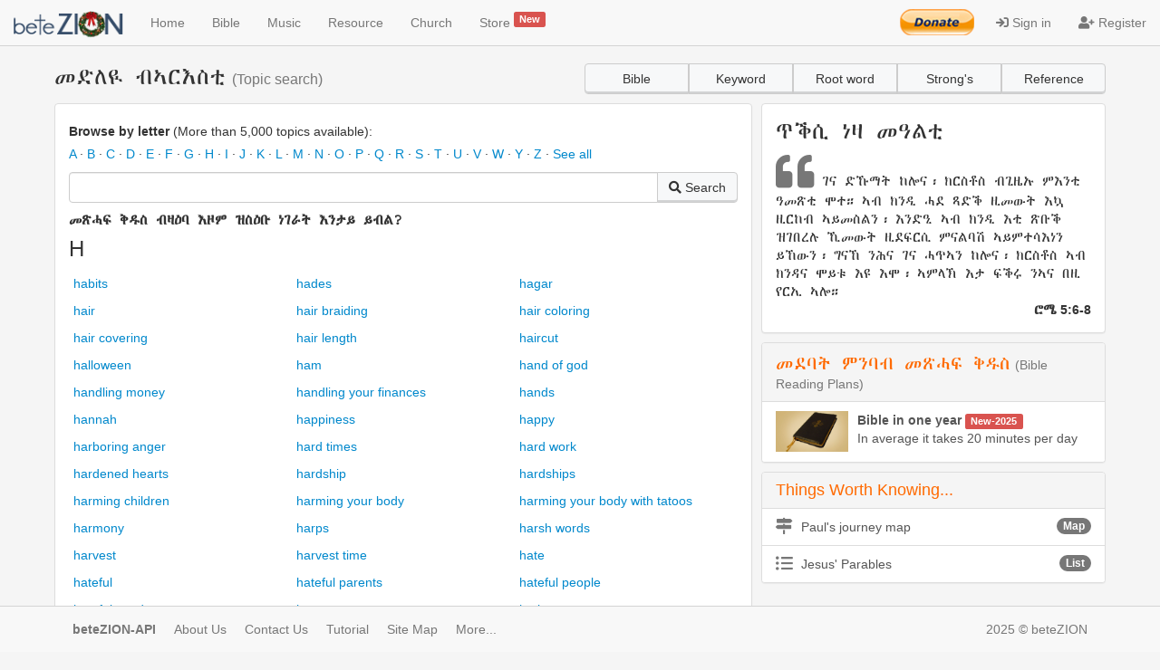

--- FILE ---
content_type: text/html; charset=UTF-8
request_url: https://www.betezion.com/bible-topic?key=h
body_size: 19643
content:




<!DOCTYPE html>
<html lang="en">
    <head>
        <noscript><META HTTP-EQUIV='Refresh' CONTENT='0; URL=https://www.betezion.com/no-javascript'></noscript>
<!-- Google Tag Manager -->
<!--<script>(function(w,d,s,l,i){w[l]=w[l]||[];w[l].push({'gtm.start':-->
<!--            new Date().getTime(),event:'gtm.js'});var f=d.getElementsByTagName(s)[0],-->
<!--        j=d.createElement(s),dl=l!='dataLayer'?'&l='+l:'';j.async=true;j.src=-->
<!--        'https://www.googletagmanager.com/gtm.js?id='+i+dl;f.parentNode.insertBefore(j,f);-->
<!--    })(window,document,'script','dataLayer','GTM-PWLQF34');</script>-->
<!-- Google tag (gtag.js) -->
<script async src="https://www.googletagmanager.com/gtag/js?id=G-9DZ52JDFF7"></script>
<script>
    window.dataLayer = window.dataLayer || [];
    function gtag(){dataLayer.push(arguments);}
    gtag('js', new Date());

    gtag('config', 'G-9DZ52JDFF7');
</script>
<!-- End Google Tag Manager -->

<title>Bible Topic Search - beteZION</title><!-- Page title -->
<meta charset="utf-8"><!-- Set page language -->
<meta http-equiv="X-UA-Compatible" content="IE=edge"><!-- Tell Internet Explorer to use the latest rendering engine -->
<meta name="viewport" content="width=device-width, initial-scale=1, maximum-scale=1, user-scalable=0"><!-- Set the page width of the page the the size of the device and set the zoom level to one -->
<meta name="keywords" content=""><!-- Define keywords for search engines -->
<meta name="description" content=""><!-- Define a description of your web page -->

<!-- CSS -->
<link rel="stylesheet" href="https://maxcdn.bootstrapcdn.com/bootstrap/3.3.6/css/bootstrap.min.css"><!-- Bootstrap 3.3.6 CSS using CDN -->
<link rel="stylesheet" href="https://www.betezion.com/core/css/bootstrapValidator.min.css" rel="stylesheet"/><!-- BootstrapValidator CSS -->
<link rel="stylesheet" href="https://www.betezion.com/core/css/betezion.css"><!-- beteZION CSS -->

<!-- Font Auesome -->
<script src="https://kit.fontawesome.com/2c31018694.js" crossorigin="anonymous"></script>
<!-- Favicon -->
<link rel="shortcut icon" href="https://www.betezion.com/core/images/site/favicon.ICO"><!-- Favicon link -->

<!-- iOS icons -->
<link rel="apple-touch-icon" sizes="57x57" href="https://www.betezion.com/core/images/site/touch-icon-iphone.png" /><!-- Standard iPhone -->
<link rel="apple-touch-icon" sizes="114x114" href="https://www.betezion.com/core/images/site/touch-icon-iphone.png" /><!-- Retina iPhone -->
<link rel="apple-touch-icon" sizes="72x72" href="https://www.betezion.com/core/images/site/touch-icon-ipad.png" /><!-- Standard iPad -->
<link rel="apple-touch-icon" sizes="144x144" href="https://www.betezion.com/core/images/site/touch-icon-ipad.png" /><!-- Retina iPad -->
<script type="text/javascript" language="JavaScript" src="https://www.betezion.com/core/js/geez-keybord.js"></script>

<!-- JQuery -->
<script src="https://ajax.googleapis.com/ajax/libs/jquery/1.12.0/jquery.min.js"></script><!-- Link to Java Script -->
<script src="https://cdnjs.cloudflare.com/ajax/libs/popper.js/1.16.0/umd/popper.min.js"></script> <!-- EZ: added when creating the advance search page --> 
<script src="https://cdnjs.cloudflare.com/ajax/libs/jquery-cookie/1.4.1/jquery.cookie.min.js"></script><!-- Cookie library -->

<!--Bootstrap toggle-->
<link href="https://gitcdn.github.io/bootstrap-toggle/2.2.2/css/bootstrap-toggle.min.css" rel="stylesheet">
<script src="https://gitcdn.github.io/bootstrap-toggle/2.2.2/js/bootstrap-toggle.min.js"></script>

<!-- Google Analytics -->
<script type="text/javascript">

  var _gaq = _gaq || [];
  _gaq.push(['_setAccount', 'UA-30389794-1']);
  _gaq.push(['_trackPageview']);

  (function() {
    var ga = document.createElement('script'); ga.type = 'text/javascript'; ga.async = true;
    ga.src = ('https:' == document.location.protocol ? 'https://ssl' : 'https://www') + '.google-analytics.com/ga.js';
    var s = document.getElementsByTagName('script')[0]; s.parentNode.insertBefore(ga, s);
  })();

</script>
        
<style type='text/css'>
            <!--
                @font-face {
                    font-family: 'Ethiopia Jiret';
                    font-style: normal;
                    font-weight: normal;
                    src: url(https://www.betezion.com/core/fonts/jiret.ttf);
                }
                @media print{
                    .mrk {
                        text-decoration:underline;
                    }
                }
            -->
        </style> 
<!-- HTML5 shim and Respond.js IE8 support of HTML5 elements and media queries -->
<!--[if lt IE 9]>
<script src="https://oss.maxcdn.com/html5shiv/3.7.2/html5shiv.min.js"></script>
<script src="https://oss.maxcdn.com/respond/1.4.2/respond.min.js"></script>
<![endif]-->
    </head>
    <body>
    <!-- Google Tag Manager (noscript) -->
    <noscript><iframe src="https://www.googletagmanager.com/ns.html?id=GTM-PWLQF34"
                      height="0" width="0" style="display:none;visibility:hidden"></iframe></noscript>
    <!-- End Google Tag Manager (noscript) -->
                <nav class="navbar navbar-default navbar-fixed-top">
            <div class="container-fluid">
                <div class="navbar-header">
<!--                    <button id="nav-menu-toggle" type="button" class="navbar-toggle" data-toggle="collapse" data-target="#myNavbar">
                        <span class="icon-bar"></span>
                        <span class="icon-bar"></span>
                        <span class="icon-bar"></span>                        
                    </button>-->
                    <div id='logged-home-botton-sm-screen' class='dropdown pull-right logged-home-botton'>
                        <!-- burger menu for small device -->
                        <button type='button' class='login-btn-xs-s btn btn-default visible-xs' data-toggle='modal' data-target='.menu-modal'><i class='fa fa-bars'></i></button>                    
                        <!-- END of burger menu for small device -->
                    <button type='button' class='login-btn-xs-s btn btn-default visible-xs mr5' data-toggle='modal' data-target='.signin-modal'><i class='fas fa-sign-in'></i> Sign in</button>                    </div>
                    <a class="navbar-brand" href="https://www.betezion.com">
                        <image id="brand-image" src="https://www.betezion.com/core/images/site/logo.png"></image>
                    </a>
                </div>
                <div class="collapse navbar-collapse" id="myNavbar">
                    <ul class="nav navbar-nav">
                        <li class=""><a href="/"><i class="fas fa-home hidden-md hidden-lg" aria-hidden="true"></i> Home</a></li>
                        <li class=""><a href="/bible"><i class="fas fa-bible hidden-md hidden-lg" aria-hidden="true"></i> Bible</a></li>
                        <li class=""><a href="/music"><i class="fas fa-music hidden-md hidden-lg" aria-hidden="true"></i> Music</a></li>
                        <li class=""><a href="/resource"><i class="fas fa-music hidden-md hidden-lg" aria-hidden="true"></i> Resource</a></li>
                        <li class=""><a href="/church"><i class="hidden-md hidden-lg fa fa-fire fa-lg"></i> Church</a></li>
                        <!--<li class=""><a href="https://www.betezion.com/video.php"><i class="fas fa-video hidden-md hidden-lg" aria-hidden="true"></i> Video</a></li>-->
                        <!--<li class=""><a href="#"><i class="hidden-md hidden-lg fa fa-microphone fa-lg"></i> Sermon</a></li>-->
                        <!--<li class=""><a href="https://www.betezion.com/literature.php"><i class="fas fa-file-alt hidden-md hidden-lg" aria-hidden="true"></i> Literature</a></li>-->
                        <!--<li class=""><a href="https://www.betezion.com/teachings.php"><i class="fas fa-file hidden-md hidden-lg" aria-hidden="true"></i> Teachings</a></li>-->
                        <li class="<php echo $activeNavStore; ?>"><a href="https://store.betezion.com/" target="_blank"><i class="fas fa-shopping-cart hidden-md hidden-lg" aria-hidden="true"></i> Store <sup class="small label label-danger" style="color: white">New</sup></a></li>
                    </ul>
                                        <ul id="registerButtonOnNavBig" class="nav navbar-nav navbar-right signInAndCreateAccountNavBtn">
                        <li><a class='sign-in-mod' href='#' data-toggle='modal' data-target='.signin-modal'><i class='fas fa-sign-in' aria-hidden='true'></i> Sign in</a></li><li><a href='https://www.betezion.com/register'><i class='fas fa-user-plus' aria-hidden='true'></i> Register</a></li>                    </ul>   
                    <!--Donate Button-->
                    <div id='logged-home-botton-lg-screen' class='pull-right'>
                        <!-- Donation button  -->
<div id="donate-button-container">
    <div id="donate-button"></div>
    <script src="https://www.paypalobjects.com/donate/sdk/donate-sdk.js" charset="UTF-8"></script>
    <script>
        PayPal.Donation.Button({
            env:'production',
            hosted_button_id:'4H8FU39DN9G7G',
            image: {
                src:'/core/images/site/donateButtonBig.png',
                alt:'Donate with PayPal button',
                title:'PayPal - The safer, easier way to pay online!',
            }
        }).render('#donate-button');
    </script>
</div>                    </div>
                </div>
            </div>
        </nav>        <div class="container mt20 mb50">
            <div class='row'>
                <div class="col-lg-6 col-md-4 col-sm-4 hidden-xs">
                    <h3 class="mt0"><span class="geez">መድለዪ ብኣርእስቲ</span> <span class="small text-muted hidden-sm">(Topic search)</span></h3>
                </div>
                <div class="col-lg-6 col-md-8 col-sm-8 col">
                    <div class="btn-group btn-group-justified mb10" role="group" aria-label="...">
                        <div class="btn-group" role="group">
                            <button type="button" class="btn btn-default" data-toggle="modal" data-target=".passageLookup-modal">Bible</button>
                        </div>
                        <div class="btn-group" role="group">
                            <button type="button" class="btn btn-default" data-toggle="modal" data-target=".keywordSearch-modal">Keyword</button>
                        </div>
                        <div class="btn-group" role="group">
                            <button type="button" class="btn btn-default" data-toggle="modal" data-target=".rootwordSearch-modal">Root word</button>
                        </div>
                        <div class="btn-group" role="group">
                            <button type="button" class="btn btn-default" data-toggle="modal" data-target=".strongsSearch-modal">Strong's</button>
                        </div>
                        <div class="btn-group" role="group">
                            <button type="button" class="btn btn-default" data-toggle="modal" data-target=".crossReference-modal">Reference</button>
                        </div>
                    </div>
                </div>
            </div>
            <div class='row'>
                <div class="col-md-8">
                    <div class="panel panel-default">
                        <div class="panel-body">
                            <h3 class="hidden-sm hidden-md hidden-lg mt0 mb5"><span class="geez">መድለዪ ብኣርእስቲ</span> <span class="small text-muted">(Topic search)</span></h3>
                            <div class="pb10">
                                <p class='mt5 mb5'><strong>Browse by letter</strong> (More than 5,000 topics available):</p>
                                <a href='/bible-topic?key=a'>A</a> · <a href='/bible-topic?key=b'>B</a> · <a href='/bible-topic?key=c'>C</a> · <a href='/bible-topic?key=d'>D</a> · <a href='/bible-topic?key=e'>E</a> · <a href='/bible-topic?key=f'>F</a> · <a href='/bible-topic?key=g'>G</a> · <a href='/bible-topic?key=h'>H</a> · <a href='/bible-topic?key=i'>I</a> · <a href='/bible-topic?key=j'>J</a> · <a href='/bible-topic?key=k'>K</a> · <a href='/bible-topic?key=l'>L</a> · <a href='/bible-topic?key=m'>M</a> · <a href='/bible-topic?key=n'>N</a> · <a href='/bible-topic?key=o'>O</a> · <a href='/bible-topic?key=p'>P</a> · <a href='/bible-topic?key=q'>Q</a> · <a href='/bible-topic?key=r'>R</a> · <a href='/bible-topic?key=s'>S</a> · <a href='/bible-topic?key=t'>T</a> · <a href='/bible-topic?key=u'>U</a> · <a href='/bible-topic?key=v'>V</a> · <a href='/bible-topic?key=w'>W</a> · <a href='/bible-topic?key=y'>Y</a> · <a href='/bible-topic?key=z'>Z</a> · <a href='/bible-topic'>See all</a>
                            </div>
                            <form method="GET" action="#">
                                <div class="input-group">
                                    <input id="inputTopic" type="text" class="form-control" name="key" autocomplete="off" value="" placeholder="">
                                    <span class="input-group-btn">
                                        <button class="btn btn-default" type="button"><i class="fas fa-search" aria-hidden="true"></i> Search</button>
                                    </span>
                                </div>
                            </form>
                            <div class="search-result-body">
                            
                                                                <!-- What does the Bible say about... -->
                                    <p class="mt10 mb10 geez"><strong>መጽሓፍ ቅዱስ ብዛዕባ እዞም ዝስዕቡ ነገራት እንታይ ይብል?</strong></p>
                                    <h3 class='mt0'>H</h3>
                                    <!-- Get all topics and list only 15 topics -->
                                                                        <div class="col-md-4 col-sm-4">
                                        <p class="mt5 mb5">
                                            <a href="?key=habits">                                
                                                habits                                            </a>
                                        </p>
                                    </div>
                                                                        <div class="col-md-4 col-sm-4">
                                        <p class="mt5 mb5">
                                            <a href="?key=hades">                                
                                                hades                                            </a>
                                        </p>
                                    </div>
                                                                        <div class="col-md-4 col-sm-4">
                                        <p class="mt5 mb5">
                                            <a href="?key=hagar">                                
                                                hagar                                            </a>
                                        </p>
                                    </div>
                                                                        <div class="col-md-4 col-sm-4">
                                        <p class="mt5 mb5">
                                            <a href="?key=hair">                                
                                                hair                                            </a>
                                        </p>
                                    </div>
                                                                        <div class="col-md-4 col-sm-4">
                                        <p class="mt5 mb5">
                                            <a href="?key=hair braiding">                                
                                                hair braiding                                            </a>
                                        </p>
                                    </div>
                                                                        <div class="col-md-4 col-sm-4">
                                        <p class="mt5 mb5">
                                            <a href="?key=hair coloring">                                
                                                hair coloring                                            </a>
                                        </p>
                                    </div>
                                                                        <div class="col-md-4 col-sm-4">
                                        <p class="mt5 mb5">
                                            <a href="?key=hair covering">                                
                                                hair covering                                            </a>
                                        </p>
                                    </div>
                                                                        <div class="col-md-4 col-sm-4">
                                        <p class="mt5 mb5">
                                            <a href="?key=hair length">                                
                                                hair length                                            </a>
                                        </p>
                                    </div>
                                                                        <div class="col-md-4 col-sm-4">
                                        <p class="mt5 mb5">
                                            <a href="?key=haircut">                                
                                                haircut                                            </a>
                                        </p>
                                    </div>
                                                                        <div class="col-md-4 col-sm-4">
                                        <p class="mt5 mb5">
                                            <a href="?key=halloween">                                
                                                halloween                                            </a>
                                        </p>
                                    </div>
                                                                        <div class="col-md-4 col-sm-4">
                                        <p class="mt5 mb5">
                                            <a href="?key=ham">                                
                                                ham                                            </a>
                                        </p>
                                    </div>
                                                                        <div class="col-md-4 col-sm-4">
                                        <p class="mt5 mb5">
                                            <a href="?key=hand of god">                                
                                                hand of god                                            </a>
                                        </p>
                                    </div>
                                                                        <div class="col-md-4 col-sm-4">
                                        <p class="mt5 mb5">
                                            <a href="?key=handling money">                                
                                                handling money                                            </a>
                                        </p>
                                    </div>
                                                                        <div class="col-md-4 col-sm-4">
                                        <p class="mt5 mb5">
                                            <a href="?key=handling your finances">                                
                                                handling your finances                                            </a>
                                        </p>
                                    </div>
                                                                        <div class="col-md-4 col-sm-4">
                                        <p class="mt5 mb5">
                                            <a href="?key=hands">                                
                                                hands                                            </a>
                                        </p>
                                    </div>
                                                                        <div class="col-md-4 col-sm-4">
                                        <p class="mt5 mb5">
                                            <a href="?key=hannah">                                
                                                hannah                                            </a>
                                        </p>
                                    </div>
                                                                        <div class="col-md-4 col-sm-4">
                                        <p class="mt5 mb5">
                                            <a href="?key=happiness">                                
                                                happiness                                            </a>
                                        </p>
                                    </div>
                                                                        <div class="col-md-4 col-sm-4">
                                        <p class="mt5 mb5">
                                            <a href="?key=happy">                                
                                                happy                                            </a>
                                        </p>
                                    </div>
                                                                        <div class="col-md-4 col-sm-4">
                                        <p class="mt5 mb5">
                                            <a href="?key=harboring anger">                                
                                                harboring anger                                            </a>
                                        </p>
                                    </div>
                                                                        <div class="col-md-4 col-sm-4">
                                        <p class="mt5 mb5">
                                            <a href="?key=hard times">                                
                                                hard times                                            </a>
                                        </p>
                                    </div>
                                                                        <div class="col-md-4 col-sm-4">
                                        <p class="mt5 mb5">
                                            <a href="?key=hard work">                                
                                                hard work                                            </a>
                                        </p>
                                    </div>
                                                                        <div class="col-md-4 col-sm-4">
                                        <p class="mt5 mb5">
                                            <a href="?key=hardened hearts">                                
                                                hardened hearts                                            </a>
                                        </p>
                                    </div>
                                                                        <div class="col-md-4 col-sm-4">
                                        <p class="mt5 mb5">
                                            <a href="?key=hardship">                                
                                                hardship                                            </a>
                                        </p>
                                    </div>
                                                                        <div class="col-md-4 col-sm-4">
                                        <p class="mt5 mb5">
                                            <a href="?key=hardships">                                
                                                hardships                                            </a>
                                        </p>
                                    </div>
                                                                        <div class="col-md-4 col-sm-4">
                                        <p class="mt5 mb5">
                                            <a href="?key=harming children">                                
                                                harming children                                            </a>
                                        </p>
                                    </div>
                                                                        <div class="col-md-4 col-sm-4">
                                        <p class="mt5 mb5">
                                            <a href="?key=harming your body ">                                
                                                harming your body                                             </a>
                                        </p>
                                    </div>
                                                                        <div class="col-md-4 col-sm-4">
                                        <p class="mt5 mb5">
                                            <a href="?key=harming your body with tatoos">                                
                                                harming your body with tatoos                                            </a>
                                        </p>
                                    </div>
                                                                        <div class="col-md-4 col-sm-4">
                                        <p class="mt5 mb5">
                                            <a href="?key=harmony">                                
                                                harmony                                            </a>
                                        </p>
                                    </div>
                                                                        <div class="col-md-4 col-sm-4">
                                        <p class="mt5 mb5">
                                            <a href="?key=harps">                                
                                                harps                                            </a>
                                        </p>
                                    </div>
                                                                        <div class="col-md-4 col-sm-4">
                                        <p class="mt5 mb5">
                                            <a href="?key=harsh words">                                
                                                harsh words                                            </a>
                                        </p>
                                    </div>
                                                                        <div class="col-md-4 col-sm-4">
                                        <p class="mt5 mb5">
                                            <a href="?key=harvest">                                
                                                harvest                                            </a>
                                        </p>
                                    </div>
                                                                        <div class="col-md-4 col-sm-4">
                                        <p class="mt5 mb5">
                                            <a href="?key=harvest time">                                
                                                harvest time                                            </a>
                                        </p>
                                    </div>
                                                                        <div class="col-md-4 col-sm-4">
                                        <p class="mt5 mb5">
                                            <a href="?key=hate">                                
                                                hate                                            </a>
                                        </p>
                                    </div>
                                                                        <div class="col-md-4 col-sm-4">
                                        <p class="mt5 mb5">
                                            <a href="?key=hateful">                                
                                                hateful                                            </a>
                                        </p>
                                    </div>
                                                                        <div class="col-md-4 col-sm-4">
                                        <p class="mt5 mb5">
                                            <a href="?key=hateful parents">                                
                                                hateful parents                                            </a>
                                        </p>
                                    </div>
                                                                        <div class="col-md-4 col-sm-4">
                                        <p class="mt5 mb5">
                                            <a href="?key=hateful people">                                
                                                hateful people                                            </a>
                                        </p>
                                    </div>
                                                                        <div class="col-md-4 col-sm-4">
                                        <p class="mt5 mb5">
                                            <a href="?key=hateful words">                                
                                                hateful words                                            </a>
                                        </p>
                                    </div>
                                                                        <div class="col-md-4 col-sm-4">
                                        <p class="mt5 mb5">
                                            <a href="?key=haters">                                
                                                haters                                            </a>
                                        </p>
                                    </div>
                                                                        <div class="col-md-4 col-sm-4">
                                        <p class="mt5 mb5">
                                            <a href="?key=hating">                                
                                                hating                                            </a>
                                        </p>
                                    </div>
                                                                        <div class="col-md-4 col-sm-4">
                                        <p class="mt5 mb5">
                                            <a href="?key=hating others">                                
                                                hating others                                            </a>
                                        </p>
                                    </div>
                                                                        <div class="col-md-4 col-sm-4">
                                        <p class="mt5 mb5">
                                            <a href="?key=hating people">                                
                                                hating people                                            </a>
                                        </p>
                                    </div>
                                                                        <div class="col-md-4 col-sm-4">
                                        <p class="mt5 mb5">
                                            <a href="?key=hating someone">                                
                                                hating someone                                            </a>
                                        </p>
                                    </div>
                                                                        <div class="col-md-4 col-sm-4">
                                        <p class="mt5 mb5">
                                            <a href="?key=hating your brother">                                
                                                hating your brother                                            </a>
                                        </p>
                                    </div>
                                                                        <div class="col-md-4 col-sm-4">
                                        <p class="mt5 mb5">
                                            <a href="?key=hating your enemy">                                
                                                hating your enemy                                            </a>
                                        </p>
                                    </div>
                                                                        <div class="col-md-4 col-sm-4">
                                        <p class="mt5 mb5">
                                            <a href="?key=hating your parents">                                
                                                hating your parents                                            </a>
                                        </p>
                                    </div>
                                                                        <div class="col-md-4 col-sm-4">
                                        <p class="mt5 mb5">
                                            <a href="?key=hatred">                                
                                                hatred                                            </a>
                                        </p>
                                    </div>
                                                                        <div class="col-md-4 col-sm-4">
                                        <p class="mt5 mb5">
                                            <a href="?key=haughty eyes">                                
                                                haughty eyes                                            </a>
                                        </p>
                                    </div>
                                                                        <div class="col-md-4 col-sm-4">
                                        <p class="mt5 mb5">
                                            <a href="?key=haunted houses">                                
                                                haunted houses                                            </a>
                                        </p>
                                    </div>
                                                                        <div class="col-md-4 col-sm-4">
                                        <p class="mt5 mb5">
                                            <a href="?key=have children">                                
                                                have children                                            </a>
                                        </p>
                                    </div>
                                                                        <div class="col-md-4 col-sm-4">
                                        <p class="mt5 mb5">
                                            <a href="?key=having a baby">                                
                                                having a baby                                            </a>
                                        </p>
                                    </div>
                                                                        <div class="col-md-4 col-sm-4">
                                        <p class="mt5 mb5">
                                            <a href="?key=having a bad day">                                
                                                having a bad day                                            </a>
                                        </p>
                                    </div>
                                                                        <div class="col-md-4 col-sm-4">
                                        <p class="mt5 mb5">
                                            <a href="?key=having a christmas tree">                                
                                                having a christmas tree                                            </a>
                                        </p>
                                    </div>
                                                                        <div class="col-md-4 col-sm-4">
                                        <p class="mt5 mb5">
                                            <a href="?key=having a covering">                                
                                                having a covering                                            </a>
                                        </p>
                                    </div>
                                                                        <div class="col-md-4 col-sm-4">
                                        <p class="mt5 mb5">
                                            <a href="?key=having a lot of children">                                
                                                having a lot of children                                            </a>
                                        </p>
                                    </div>
                                                                        <div class="col-md-4 col-sm-4">
                                        <p class="mt5 mb5">
                                            <a href="?key=having a servants heart">                                
                                                having a servants heart                                            </a>
                                        </p>
                                    </div>
                                                                        <div class="col-md-4 col-sm-4">
                                        <p class="mt5 mb5">
                                            <a href="?key=having a teachable spirit">                                
                                                having a teachable spirit                                            </a>
                                        </p>
                                    </div>
                                                                        <div class="col-md-4 col-sm-4">
                                        <p class="mt5 mb5">
                                            <a href="?key=having an affair">                                
                                                having an affair                                            </a>
                                        </p>
                                    </div>
                                                                        <div class="col-md-4 col-sm-4">
                                        <p class="mt5 mb5">
                                            <a href="?key=having babies">                                
                                                having babies                                            </a>
                                        </p>
                                    </div>
                                                                        <div class="col-md-4 col-sm-4">
                                        <p class="mt5 mb5">
                                            <a href="?key=having children">                                
                                                having children                                            </a>
                                        </p>
                                    </div>
                                                                        <div class="col-md-4 col-sm-4">
                                        <p class="mt5 mb5">
                                            <a href="?key=having children out of wedlock">                                
                                                having children out of wedlock                                            </a>
                                        </p>
                                    </div>
                                                                        <div class="col-md-4 col-sm-4">
                                        <p class="mt5 mb5">
                                            <a href="?key=having children outside of marriage">                                
                                                having children outside of marriage                                            </a>
                                        </p>
                                    </div>
                                                                        <div class="col-md-4 col-sm-4">
                                        <p class="mt5 mb5">
                                            <a href="?key=having dreams and goals">                                
                                                having dreams and goals                                            </a>
                                        </p>
                                    </div>
                                                                        <div class="col-md-4 col-sm-4">
                                        <p class="mt5 mb5">
                                            <a href="?key=having faith">                                
                                                having faith                                            </a>
                                        </p>
                                    </div>
                                                                        <div class="col-md-4 col-sm-4">
                                        <p class="mt5 mb5">
                                            <a href="?key=having friends">                                
                                                having friends                                            </a>
                                        </p>
                                    </div>
                                                                        <div class="col-md-4 col-sm-4">
                                        <p class="mt5 mb5">
                                            <a href="?key=having fun">                                
                                                having fun                                            </a>
                                        </p>
                                    </div>
                                                                        <div class="col-md-4 col-sm-4">
                                        <p class="mt5 mb5">
                                            <a href="?key=having girlfriend">                                
                                                having girlfriend                                            </a>
                                        </p>
                                    </div>
                                                                        <div class="col-md-4 col-sm-4">
                                        <p class="mt5 mb5">
                                            <a href="?key=having integrity">                                
                                                having integrity                                            </a>
                                        </p>
                                    </div>
                                                                        <div class="col-md-4 col-sm-4">
                                        <p class="mt5 mb5">
                                            <a href="?key=having other gods">                                
                                                having other gods                                            </a>
                                        </p>
                                    </div>
                                                                        <div class="col-md-4 col-sm-4">
                                        <p class="mt5 mb5">
                                            <a href="?key=having the right attitude">                                
                                                having the right attitude                                            </a>
                                        </p>
                                    </div>
                                                                        <div class="col-md-4 col-sm-4">
                                        <p class="mt5 mb5">
                                            <a href="?key=he who is without sin">                                
                                                he who is without sin                                            </a>
                                        </p>
                                    </div>
                                                                        <div class="col-md-4 col-sm-4">
                                        <p class="mt5 mb5">
                                            <a href="?key=head covering">                                
                                                head covering                                            </a>
                                        </p>
                                    </div>
                                                                        <div class="col-md-4 col-sm-4">
                                        <p class="mt5 mb5">
                                            <a href="?key=head coverings">                                
                                                head coverings                                            </a>
                                        </p>
                                    </div>
                                                                        <div class="col-md-4 col-sm-4">
                                        <p class="mt5 mb5">
                                            <a href="?key=head of household">                                
                                                head of household                                            </a>
                                        </p>
                                    </div>
                                                                        <div class="col-md-4 col-sm-4">
                                        <p class="mt5 mb5">
                                            <a href="?key=headship">                                
                                                headship                                            </a>
                                        </p>
                                    </div>
                                                                        <div class="col-md-4 col-sm-4">
                                        <p class="mt5 mb5">
                                            <a href="?key=heal">                                
                                                heal                                            </a>
                                        </p>
                                    </div>
                                                                        <div class="col-md-4 col-sm-4">
                                        <p class="mt5 mb5">
                                            <a href="?key=healing">                                
                                                healing                                            </a>
                                        </p>
                                    </div>
                                                                        <div class="col-md-4 col-sm-4">
                                        <p class="mt5 mb5">
                                            <a href="?key=healing a broken heart">                                
                                                healing a broken heart                                            </a>
                                        </p>
                                    </div>
                                                                        <div class="col-md-4 col-sm-4">
                                        <p class="mt5 mb5">
                                            <a href="?key=healing parables">                                
                                                healing parables                                            </a>
                                        </p>
                                    </div>
                                                                        <div class="col-md-4 col-sm-4">
                                        <p class="mt5 mb5">
                                            <a href="?key=healing power">                                
                                                healing power                                            </a>
                                        </p>
                                    </div>
                                                                        <div class="col-md-4 col-sm-4">
                                        <p class="mt5 mb5">
                                            <a href="?key=healing prayer">                                
                                                healing prayer                                            </a>
                                        </p>
                                    </div>
                                                                        <div class="col-md-4 col-sm-4">
                                        <p class="mt5 mb5">
                                            <a href="?key=healing the body">                                
                                                healing the body                                            </a>
                                        </p>
                                    </div>
                                                                        <div class="col-md-4 col-sm-4">
                                        <p class="mt5 mb5">
                                            <a href="?key=healing the nation">                                
                                                healing the nation                                            </a>
                                        </p>
                                    </div>
                                                                        <div class="col-md-4 col-sm-4">
                                        <p class="mt5 mb5">
                                            <a href="?key=healing the sick">                                
                                                healing the sick                                            </a>
                                        </p>
                                    </div>
                                                                        <div class="col-md-4 col-sm-4">
                                        <p class="mt5 mb5">
                                            <a href="?key=health">                                
                                                health                                            </a>
                                        </p>
                                    </div>
                                                                        <div class="col-md-4 col-sm-4">
                                        <p class="mt5 mb5">
                                            <a href="?key=health and fitness">                                
                                                health and fitness                                            </a>
                                        </p>
                                    </div>
                                                                        <div class="col-md-4 col-sm-4">
                                        <p class="mt5 mb5">
                                            <a href="?key=health care">                                
                                                health care                                            </a>
                                        </p>
                                    </div>
                                                                        <div class="col-md-4 col-sm-4">
                                        <p class="mt5 mb5">
                                            <a href="?key=health education">                                
                                                health education                                            </a>
                                        </p>
                                    </div>
                                                                        <div class="col-md-4 col-sm-4">
                                        <p class="mt5 mb5">
                                            <a href="?key=healthy">                                
                                                healthy                                            </a>
                                        </p>
                                    </div>
                                                                        <div class="col-md-4 col-sm-4">
                                        <p class="mt5 mb5">
                                            <a href="?key=healthy babies">                                
                                                healthy babies                                            </a>
                                        </p>
                                    </div>
                                                                        <div class="col-md-4 col-sm-4">
                                        <p class="mt5 mb5">
                                            <a href="?key=healthy eating">                                
                                                healthy eating                                            </a>
                                        </p>
                                    </div>
                                                                        <div class="col-md-4 col-sm-4">
                                        <p class="mt5 mb5">
                                            <a href="?key=healthy lifestyle">                                
                                                healthy lifestyle                                            </a>
                                        </p>
                                    </div>
                                                                        <div class="col-md-4 col-sm-4">
                                        <p class="mt5 mb5">
                                            <a href="?key=healthy living">                                
                                                healthy living                                            </a>
                                        </p>
                                    </div>
                                                                        <div class="col-md-4 col-sm-4">
                                        <p class="mt5 mb5">
                                            <a href="?key=healthy marriage">                                
                                                healthy marriage                                            </a>
                                        </p>
                                    </div>
                                                                        <div class="col-md-4 col-sm-4">
                                        <p class="mt5 mb5">
                                            <a href="?key=healthy relationships">                                
                                                healthy relationships                                            </a>
                                        </p>
                                    </div>
                                                                        <div class="col-md-4 col-sm-4">
                                        <p class="mt5 mb5">
                                            <a href="?key=hearing">                                
                                                hearing                                            </a>
                                        </p>
                                    </div>
                                                                        <div class="col-md-4 col-sm-4">
                                        <p class="mt5 mb5">
                                            <a href="?key=hearing god">                                
                                                hearing god                                            </a>
                                        </p>
                                    </div>
                                                                        <div class="col-md-4 col-sm-4">
                                        <p class="mt5 mb5">
                                            <a href="?key=heart">                                
                                                heart                                            </a>
                                        </p>
                                    </div>
                                                                        <div class="col-md-4 col-sm-4">
                                        <p class="mt5 mb5">
                                            <a href="?key=heartache">                                
                                                heartache                                            </a>
                                        </p>
                                    </div>
                                                                        <div class="col-md-4 col-sm-4">
                                        <p class="mt5 mb5">
                                            <a href="?key=heartbreak">                                
                                                heartbreak                                            </a>
                                        </p>
                                    </div>
                                                                        <div class="col-md-4 col-sm-4">
                                        <p class="mt5 mb5">
                                            <a href="?key=hearts">                                
                                                hearts                                            </a>
                                        </p>
                                    </div>
                                                                        <div class="col-md-4 col-sm-4">
                                        <p class="mt5 mb5">
                                            <a href="?key=heaven">                                
                                                heaven                                            </a>
                                        </p>
                                    </div>
                                                                        <div class="col-md-4 col-sm-4">
                                        <p class="mt5 mb5">
                                            <a href="?key=heaven and hell">                                
                                                heaven and hell                                            </a>
                                        </p>
                                    </div>
                                                                        <div class="col-md-4 col-sm-4">
                                        <p class="mt5 mb5">
                                            <a href="?key=heavenly realms">                                
                                                heavenly realms                                            </a>
                                        </p>
                                    </div>
                                                                        <div class="col-md-4 col-sm-4">
                                        <p class="mt5 mb5">
                                            <a href="?key=heavy metal">                                
                                                heavy metal                                            </a>
                                        </p>
                                    </div>
                                                                        <div class="col-md-4 col-sm-4">
                                        <p class="mt5 mb5">
                                            <a href="?key=hebrew and greek words for gift">                                
                                                hebrew and greek words for gift                                            </a>
                                        </p>
                                    </div>
                                                                        <div class="col-md-4 col-sm-4">
                                        <p class="mt5 mb5">
                                            <a href="?key=hedges">                                
                                                hedges                                            </a>
                                        </p>
                                    </div>
                                                                        <div class="col-md-4 col-sm-4">
                                        <p class="mt5 mb5">
                                            <a href="?key=height">                                
                                                height                                            </a>
                                        </p>
                                    </div>
                                                                        <div class="col-md-4 col-sm-4">
                                        <p class="mt5 mb5">
                                            <a href="?key=hell">                                
                                                hell                                            </a>
                                        </p>
                                    </div>
                                                                        <div class="col-md-4 col-sm-4">
                                        <p class="mt5 mb5">
                                            <a href="?key=helmet of salvation">                                
                                                helmet of salvation                                            </a>
                                        </p>
                                    </div>
                                                                        <div class="col-md-4 col-sm-4">
                                        <p class="mt5 mb5">
                                            <a href="?key=help">                                
                                                help                                            </a>
                                        </p>
                                    </div>
                                                                        <div class="col-md-4 col-sm-4">
                                        <p class="mt5 mb5">
                                            <a href="?key=help mate">                                
                                                help mate                                            </a>
                                        </p>
                                    </div>
                                                                        <div class="col-md-4 col-sm-4">
                                        <p class="mt5 mb5">
                                            <a href="?key=help others">                                
                                                help others                                            </a>
                                        </p>
                                    </div>
                                                                        <div class="col-md-4 col-sm-4">
                                        <p class="mt5 mb5">
                                            <a href="?key=help you through rough times">                                
                                                help you through rough times                                            </a>
                                        </p>
                                    </div>
                                                                        <div class="col-md-4 col-sm-4">
                                        <p class="mt5 mb5">
                                            <a href="?key=helping">                                
                                                helping                                            </a>
                                        </p>
                                    </div>
                                                                        <div class="col-md-4 col-sm-4">
                                        <p class="mt5 mb5">
                                            <a href="?key=helping each other">                                
                                                helping each other                                            </a>
                                        </p>
                                    </div>
                                                                        <div class="col-md-4 col-sm-4">
                                        <p class="mt5 mb5">
                                            <a href="?key=helping friends">                                
                                                helping friends                                            </a>
                                        </p>
                                    </div>
                                                                        <div class="col-md-4 col-sm-4">
                                        <p class="mt5 mb5">
                                            <a href="?key=helping missionaries">                                
                                                helping missionaries                                            </a>
                                        </p>
                                    </div>
                                                                        <div class="col-md-4 col-sm-4">
                                        <p class="mt5 mb5">
                                            <a href="?key=helping one another">                                
                                                helping one another                                            </a>
                                        </p>
                                    </div>
                                                                        <div class="col-md-4 col-sm-4">
                                        <p class="mt5 mb5">
                                            <a href="?key=helping others">                                
                                                helping others                                            </a>
                                        </p>
                                    </div>
                                                                        <div class="col-md-4 col-sm-4">
                                        <p class="mt5 mb5">
                                            <a href="?key=helping out the needy">                                
                                                helping out the needy                                            </a>
                                        </p>
                                    </div>
                                                                        <div class="col-md-4 col-sm-4">
                                        <p class="mt5 mb5">
                                            <a href="?key=helping people">                                
                                                helping people                                            </a>
                                        </p>
                                    </div>
                                                                        <div class="col-md-4 col-sm-4">
                                        <p class="mt5 mb5">
                                            <a href="?key=helping the helpless">                                
                                                helping the helpless                                            </a>
                                        </p>
                                    </div>
                                                                        <div class="col-md-4 col-sm-4">
                                        <p class="mt5 mb5">
                                            <a href="?key=helping the homeless">                                
                                                helping the homeless                                            </a>
                                        </p>
                                    </div>
                                                                        <div class="col-md-4 col-sm-4">
                                        <p class="mt5 mb5">
                                            <a href="?key=helping the needy">                                
                                                helping the needy                                            </a>
                                        </p>
                                    </div>
                                                                        <div class="col-md-4 col-sm-4">
                                        <p class="mt5 mb5">
                                            <a href="?key=helping the poor">                                
                                                helping the poor                                            </a>
                                        </p>
                                    </div>
                                                                        <div class="col-md-4 col-sm-4">
                                        <p class="mt5 mb5">
                                            <a href="?key=helping the sick">                                
                                                helping the sick                                            </a>
                                        </p>
                                    </div>
                                                                        <div class="col-md-4 col-sm-4">
                                        <p class="mt5 mb5">
                                            <a href="?key=helping the widows and orphans">                                
                                                helping the widows and orphans                                            </a>
                                        </p>
                                    </div>
                                                                        <div class="col-md-4 col-sm-4">
                                        <p class="mt5 mb5">
                                            <a href="?key=helping those in distress">                                
                                                helping those in distress                                            </a>
                                        </p>
                                    </div>
                                                                        <div class="col-md-4 col-sm-4">
                                        <p class="mt5 mb5">
                                            <a href="?key=helping those in need">                                
                                                helping those in need                                            </a>
                                        </p>
                                    </div>
                                                                        <div class="col-md-4 col-sm-4">
                                        <p class="mt5 mb5">
                                            <a href="?key=helping those who hurt">                                
                                                helping those who hurt                                            </a>
                                        </p>
                                    </div>
                                                                        <div class="col-md-4 col-sm-4">
                                        <p class="mt5 mb5">
                                            <a href="?key=helping widows">                                
                                                helping widows                                            </a>
                                        </p>
                                    </div>
                                                                        <div class="col-md-4 col-sm-4">
                                        <p class="mt5 mb5">
                                            <a href="?key=helplessness">                                
                                                helplessness                                            </a>
                                        </p>
                                    </div>
                                                                        <div class="col-md-4 col-sm-4">
                                        <p class="mt5 mb5">
                                            <a href="?key=helpmate">                                
                                                helpmate                                            </a>
                                        </p>
                                    </div>
                                                                        <div class="col-md-4 col-sm-4">
                                        <p class="mt5 mb5">
                                            <a href="?key=helpmeet">                                
                                                helpmeet                                            </a>
                                        </p>
                                    </div>
                                                                        <div class="col-md-4 col-sm-4">
                                        <p class="mt5 mb5">
                                            <a href="?key=herbs">                                
                                                herbs                                            </a>
                                        </p>
                                    </div>
                                                                        <div class="col-md-4 col-sm-4">
                                        <p class="mt5 mb5">
                                            <a href="?key=herbs and plants">                                
                                                herbs and plants                                            </a>
                                        </p>
                                    </div>
                                                                        <div class="col-md-4 col-sm-4">
                                        <p class="mt5 mb5">
                                            <a href="?key=herbs for healing">                                
                                                herbs for healing                                            </a>
                                        </p>
                                    </div>
                                                                        <div class="col-md-4 col-sm-4">
                                        <p class="mt5 mb5">
                                            <a href="?key=heredity">                                
                                                heredity                                            </a>
                                        </p>
                                    </div>
                                                                        <div class="col-md-4 col-sm-4">
                                        <p class="mt5 mb5">
                                            <a href="?key=heresy">                                
                                                heresy                                            </a>
                                        </p>
                                    </div>
                                                                        <div class="col-md-4 col-sm-4">
                                        <p class="mt5 mb5">
                                            <a href="?key=heritage">                                
                                                heritage                                            </a>
                                        </p>
                                    </div>
                                                                        <div class="col-md-4 col-sm-4">
                                        <p class="mt5 mb5">
                                            <a href="?key=herod the great">                                
                                                herod the great                                            </a>
                                        </p>
                                    </div>
                                                                        <div class="col-md-4 col-sm-4">
                                        <p class="mt5 mb5">
                                            <a href="?key=heroes">                                
                                                heroes                                            </a>
                                        </p>
                                    </div>
                                                                        <div class="col-md-4 col-sm-4">
                                        <p class="mt5 mb5">
                                            <a href="?key=herpes">                                
                                                herpes                                            </a>
                                        </p>
                                    </div>
                                                                        <div class="col-md-4 col-sm-4">
                                        <p class="mt5 mb5">
                                            <a href="?key=hide your light under a bushel">                                
                                                hide your light under a bushel                                            </a>
                                        </p>
                                    </div>
                                                                        <div class="col-md-4 col-sm-4">
                                        <p class="mt5 mb5">
                                            <a href="?key=high school problems">                                
                                                high school problems                                            </a>
                                        </p>
                                    </div>
                                                                        <div class="col-md-4 col-sm-4">
                                        <p class="mt5 mb5">
                                            <a href="?key=hillary clinton">                                
                                                hillary clinton                                            </a>
                                        </p>
                                    </div>
                                                                        <div class="col-md-4 col-sm-4">
                                        <p class="mt5 mb5">
                                            <a href="?key=hindering">                                
                                                hindering                                            </a>
                                        </p>
                                    </div>
                                                                        <div class="col-md-4 col-sm-4">
                                        <p class="mt5 mb5">
                                            <a href="?key=hinduism">                                
                                                hinduism                                            </a>
                                        </p>
                                    </div>
                                                                        <div class="col-md-4 col-sm-4">
                                        <p class="mt5 mb5">
                                            <a href="?key=hip hop music">                                
                                                hip hop music                                            </a>
                                        </p>
                                    </div>
                                                                        <div class="col-md-4 col-sm-4">
                                        <p class="mt5 mb5">
                                            <a href="?key=history">                                
                                                history                                            </a>
                                        </p>
                                    </div>
                                                                        <div class="col-md-4 col-sm-4">
                                        <p class="mt5 mb5">
                                            <a href="?key=hitting">                                
                                                hitting                                            </a>
                                        </p>
                                    </div>
                                                                        <div class="col-md-4 col-sm-4">
                                        <p class="mt5 mb5">
                                            <a href="?key=hoarding">                                
                                                hoarding                                            </a>
                                        </p>
                                    </div>
                                                                        <div class="col-md-4 col-sm-4">
                                        <p class="mt5 mb5">
                                            <a href="?key=hobbies">                                
                                                hobbies                                            </a>
                                        </p>
                                    </div>
                                                                        <div class="col-md-4 col-sm-4">
                                        <p class="mt5 mb5">
                                            <a href="?key=holding a grudge">                                
                                                holding a grudge                                            </a>
                                        </p>
                                    </div>
                                                                        <div class="col-md-4 col-sm-4">
                                        <p class="mt5 mb5">
                                            <a href="?key=holding christians accountable">                                
                                                holding christians accountable                                            </a>
                                        </p>
                                    </div>
                                                                        <div class="col-md-4 col-sm-4">
                                        <p class="mt5 mb5">
                                            <a href="?key=holding each other accountable">                                
                                                holding each other accountable                                            </a>
                                        </p>
                                    </div>
                                                                        <div class="col-md-4 col-sm-4">
                                        <p class="mt5 mb5">
                                            <a href="?key=holding grudges">                                
                                                holding grudges                                            </a>
                                        </p>
                                    </div>
                                                                        <div class="col-md-4 col-sm-4">
                                        <p class="mt5 mb5">
                                            <a href="?key=holding your peace">                                
                                                holding your peace                                            </a>
                                        </p>
                                    </div>
                                                                        <div class="col-md-4 col-sm-4">
                                        <p class="mt5 mb5">
                                            <a href="?key=holding your tongue">                                
                                                holding your tongue                                            </a>
                                        </p>
                                    </div>
                                                                        <div class="col-md-4 col-sm-4">
                                        <p class="mt5 mb5">
                                            <a href="?key=holidays">                                
                                                holidays                                            </a>
                                        </p>
                                    </div>
                                                                        <div class="col-md-4 col-sm-4">
                                        <p class="mt5 mb5">
                                            <a href="?key=holiness">                                
                                                holiness                                            </a>
                                        </p>
                                    </div>
                                                                        <div class="col-md-4 col-sm-4">
                                        <p class="mt5 mb5">
                                            <a href="?key=holiness of god">                                
                                                holiness of god                                            </a>
                                        </p>
                                    </div>
                                                                        <div class="col-md-4 col-sm-4">
                                        <p class="mt5 mb5">
                                            <a href="?key=holocaust">                                
                                                holocaust                                            </a>
                                        </p>
                                    </div>
                                                                        <div class="col-md-4 col-sm-4">
                                        <p class="mt5 mb5">
                                            <a href="?key=holy">                                
                                                holy                                            </a>
                                        </p>
                                    </div>
                                                                        <div class="col-md-4 col-sm-4">
                                        <p class="mt5 mb5">
                                            <a href="?key=holy communion">                                
                                                holy communion                                            </a>
                                        </p>
                                    </div>
                                                                        <div class="col-md-4 col-sm-4">
                                        <p class="mt5 mb5">
                                            <a href="?key=holy ghost">                                
                                                holy ghost                                            </a>
                                        </p>
                                    </div>
                                                                        <div class="col-md-4 col-sm-4">
                                        <p class="mt5 mb5">
                                            <a href="?key=holy ground">                                
                                                holy ground                                            </a>
                                        </p>
                                    </div>
                                                                        <div class="col-md-4 col-sm-4">
                                        <p class="mt5 mb5">
                                            <a href="?key=holy spirit">                                
                                                holy spirit                                            </a>
                                        </p>
                                    </div>
                                                                        <div class="col-md-4 col-sm-4">
                                        <p class="mt5 mb5">
                                            <a href="?key=holy week">                                
                                                holy week                                            </a>
                                        </p>
                                    </div>
                                                                        <div class="col-md-4 col-sm-4">
                                        <p class="mt5 mb5">
                                            <a href="?key=home">                                
                                                home                                            </a>
                                        </p>
                                    </div>
                                                                        <div class="col-md-4 col-sm-4">
                                        <p class="mt5 mb5">
                                            <a href="?key=home blessings">                                
                                                home blessings                                            </a>
                                        </p>
                                    </div>
                                                                        <div class="col-md-4 col-sm-4">
                                        <p class="mt5 mb5">
                                            <a href="?key=home ownership">                                
                                                home ownership                                            </a>
                                        </p>
                                    </div>
                                                                        <div class="col-md-4 col-sm-4">
                                        <p class="mt5 mb5">
                                            <a href="?key=homecoming">                                
                                                homecoming                                            </a>
                                        </p>
                                    </div>
                                                                        <div class="col-md-4 col-sm-4">
                                        <p class="mt5 mb5">
                                            <a href="?key=homecoming celebration">                                
                                                homecoming celebration                                            </a>
                                        </p>
                                    </div>
                                                                        <div class="col-md-4 col-sm-4">
                                        <p class="mt5 mb5">
                                            <a href="?key=homeless">                                
                                                homeless                                            </a>
                                        </p>
                                    </div>
                                                                        <div class="col-md-4 col-sm-4">
                                        <p class="mt5 mb5">
                                            <a href="?key=homeless people">                                
                                                homeless people                                            </a>
                                        </p>
                                    </div>
                                                                        <div class="col-md-4 col-sm-4">
                                        <p class="mt5 mb5">
                                            <a href="?key=homelessness">                                
                                                homelessness                                            </a>
                                        </p>
                                    </div>
                                                                        <div class="col-md-4 col-sm-4">
                                        <p class="mt5 mb5">
                                            <a href="?key=homeschooling">                                
                                                homeschooling                                            </a>
                                        </p>
                                    </div>
                                                                        <div class="col-md-4 col-sm-4">
                                        <p class="mt5 mb5">
                                            <a href="?key=homesickness">                                
                                                homesickness                                            </a>
                                        </p>
                                    </div>
                                                                        <div class="col-md-4 col-sm-4">
                                        <p class="mt5 mb5">
                                            <a href="?key=homosexaulity">                                
                                                homosexaulity                                            </a>
                                        </p>
                                    </div>
                                                                        <div class="col-md-4 col-sm-4">
                                        <p class="mt5 mb5">
                                            <a href="?key=homosexual">                                
                                                homosexual                                            </a>
                                        </p>
                                    </div>
                                                                        <div class="col-md-4 col-sm-4">
                                        <p class="mt5 mb5">
                                            <a href="?key=homosexualism">                                
                                                homosexualism                                            </a>
                                        </p>
                                    </div>
                                                                        <div class="col-md-4 col-sm-4">
                                        <p class="mt5 mb5">
                                            <a href="?key=homosexuality">                                
                                                homosexuality                                            </a>
                                        </p>
                                    </div>
                                                                        <div class="col-md-4 col-sm-4">
                                        <p class="mt5 mb5">
                                            <a href="?key=homosexually">                                
                                                homosexually                                            </a>
                                        </p>
                                    </div>
                                                                        <div class="col-md-4 col-sm-4">
                                        <p class="mt5 mb5">
                                            <a href="?key=homosexuals">                                
                                                homosexuals                                            </a>
                                        </p>
                                    </div>
                                                                        <div class="col-md-4 col-sm-4">
                                        <p class="mt5 mb5">
                                            <a href="?key=honest">                                
                                                honest                                            </a>
                                        </p>
                                    </div>
                                                                        <div class="col-md-4 col-sm-4">
                                        <p class="mt5 mb5">
                                            <a href="?key=honesty">                                
                                                honesty                                            </a>
                                        </p>
                                    </div>
                                                                        <div class="col-md-4 col-sm-4">
                                        <p class="mt5 mb5">
                                            <a href="?key=honey">                                
                                                honey                                            </a>
                                        </p>
                                    </div>
                                                                        <div class="col-md-4 col-sm-4">
                                        <p class="mt5 mb5">
                                            <a href="?key=honor">                                
                                                honor                                            </a>
                                        </p>
                                    </div>
                                                                        <div class="col-md-4 col-sm-4">
                                        <p class="mt5 mb5">
                                            <a href="?key=honor mother">                                
                                                honor mother                                            </a>
                                        </p>
                                    </div>
                                                                        <div class="col-md-4 col-sm-4">
                                        <p class="mt5 mb5">
                                            <a href="?key=honor your husband">                                
                                                honor your husband                                            </a>
                                        </p>
                                    </div>
                                                                        <div class="col-md-4 col-sm-4">
                                        <p class="mt5 mb5">
                                            <a href="?key=honor your wife">                                
                                                honor your wife                                            </a>
                                        </p>
                                    </div>
                                                                        <div class="col-md-4 col-sm-4">
                                        <p class="mt5 mb5">
                                            <a href="?key=honoring children">                                
                                                honoring children                                            </a>
                                        </p>
                                    </div>
                                                                        <div class="col-md-4 col-sm-4">
                                        <p class="mt5 mb5">
                                            <a href="?key=honoring god">                                
                                                honoring god                                            </a>
                                        </p>
                                    </div>
                                                                        <div class="col-md-4 col-sm-4">
                                        <p class="mt5 mb5">
                                            <a href="?key=honoring leaders">                                
                                                honoring leaders                                            </a>
                                        </p>
                                    </div>
                                                                        <div class="col-md-4 col-sm-4">
                                        <p class="mt5 mb5">
                                            <a href="?key=honoring parents">                                
                                                honoring parents                                            </a>
                                        </p>
                                    </div>
                                                                        <div class="col-md-4 col-sm-4">
                                        <p class="mt5 mb5">
                                            <a href="?key=honoring thy mother and father">                                
                                                honoring thy mother and father                                            </a>
                                        </p>
                                    </div>
                                                                        <div class="col-md-4 col-sm-4">
                                        <p class="mt5 mb5">
                                            <a href="?key=honoring thy parents">                                
                                                honoring thy parents                                            </a>
                                        </p>
                                    </div>
                                                                        <div class="col-md-4 col-sm-4">
                                        <p class="mt5 mb5">
                                            <a href="?key=honoring your body">                                
                                                honoring your body                                            </a>
                                        </p>
                                    </div>
                                                                        <div class="col-md-4 col-sm-4">
                                        <p class="mt5 mb5">
                                            <a href="?key=honoring your father and mother">                                
                                                honoring your father and mother                                            </a>
                                        </p>
                                    </div>
                                                                        <div class="col-md-4 col-sm-4">
                                        <p class="mt5 mb5">
                                            <a href="?key=honoring your husband">                                
                                                honoring your husband                                            </a>
                                        </p>
                                    </div>
                                                                        <div class="col-md-4 col-sm-4">
                                        <p class="mt5 mb5">
                                            <a href="?key=honoring your parents">                                
                                                honoring your parents                                            </a>
                                        </p>
                                    </div>
                                                                        <div class="col-md-4 col-sm-4">
                                        <p class="mt5 mb5">
                                            <a href="?key=hope">                                
                                                hope                                            </a>
                                        </p>
                                    </div>
                                                                        <div class="col-md-4 col-sm-4">
                                        <p class="mt5 mb5">
                                            <a href="?key=hope defered">                                
                                                hope defered                                            </a>
                                        </p>
                                    </div>
                                                                        <div class="col-md-4 col-sm-4">
                                        <p class="mt5 mb5">
                                            <a href="?key=hopeless">                                
                                                hopeless                                            </a>
                                        </p>
                                    </div>
                                                                        <div class="col-md-4 col-sm-4">
                                        <p class="mt5 mb5">
                                            <a href="?key=hopelessness">                                
                                                hopelessness                                            </a>
                                        </p>
                                    </div>
                                                                        <div class="col-md-4 col-sm-4">
                                        <p class="mt5 mb5">
                                            <a href="?key=horoscope">                                
                                                horoscope                                            </a>
                                        </p>
                                    </div>
                                                                        <div class="col-md-4 col-sm-4">
                                        <p class="mt5 mb5">
                                            <a href="?key=horoscopes">                                
                                                horoscopes                                            </a>
                                        </p>
                                    </div>
                                                                        <div class="col-md-4 col-sm-4">
                                        <p class="mt5 mb5">
                                            <a href="?key=horror movies">                                
                                                horror movies                                            </a>
                                        </p>
                                    </div>
                                                                        <div class="col-md-4 col-sm-4">
                                        <p class="mt5 mb5">
                                            <a href="?key=horse">                                
                                                horse                                            </a>
                                        </p>
                                    </div>
                                                                        <div class="col-md-4 col-sm-4">
                                        <p class="mt5 mb5">
                                            <a href="?key=horses">                                
                                                horses                                            </a>
                                        </p>
                                    </div>
                                                                        <div class="col-md-4 col-sm-4">
                                        <p class="mt5 mb5">
                                            <a href="?key=hospitality">                                
                                                hospitality                                            </a>
                                        </p>
                                    </div>
                                                                        <div class="col-md-4 col-sm-4">
                                        <p class="mt5 mb5">
                                            <a href="?key=hospitals">                                
                                                hospitals                                            </a>
                                        </p>
                                    </div>
                                                                        <div class="col-md-4 col-sm-4">
                                        <p class="mt5 mb5">
                                            <a href="?key=hot and cold">                                
                                                hot and cold                                            </a>
                                        </p>
                                    </div>
                                                                        <div class="col-md-4 col-sm-4">
                                        <p class="mt5 mb5">
                                            <a href="?key=house">                                
                                                house                                            </a>
                                        </p>
                                    </div>
                                                                        <div class="col-md-4 col-sm-4">
                                        <p class="mt5 mb5">
                                            <a href="?key=house blessings">                                
                                                house blessings                                            </a>
                                        </p>
                                    </div>
                                                                        <div class="col-md-4 col-sm-4">
                                        <p class="mt5 mb5">
                                            <a href="?key=house churches ">                                
                                                house churches                                             </a>
                                        </p>
                                    </div>
                                                                        <div class="col-md-4 col-sm-4">
                                        <p class="mt5 mb5">
                                            <a href="?key=house dedication">                                
                                                house dedication                                            </a>
                                        </p>
                                    </div>
                                                                        <div class="col-md-4 col-sm-4">
                                        <p class="mt5 mb5">
                                            <a href="?key=house of god">                                
                                                house of god                                            </a>
                                        </p>
                                    </div>
                                                                        <div class="col-md-4 col-sm-4">
                                        <p class="mt5 mb5">
                                            <a href="?key=house warming">                                
                                                house warming                                            </a>
                                        </p>
                                    </div>
                                                                        <div class="col-md-4 col-sm-4">
                                        <p class="mt5 mb5">
                                            <a href="?key=housekeeping">                                
                                                housekeeping                                            </a>
                                        </p>
                                    </div>
                                                                        <div class="col-md-4 col-sm-4">
                                        <p class="mt5 mb5">
                                            <a href="?key=houses">                                
                                                houses                                            </a>
                                        </p>
                                    </div>
                                                                        <div class="col-md-4 col-sm-4">
                                        <p class="mt5 mb5">
                                            <a href="?key=housing">                                
                                                housing                                            </a>
                                        </p>
                                    </div>
                                                                        <div class="col-md-4 col-sm-4">
                                        <p class="mt5 mb5">
                                            <a href="?key=how do we know god exists">                                
                                                how do we know god exists                                            </a>
                                        </p>
                                    </div>
                                                                        <div class="col-md-4 col-sm-4">
                                        <p class="mt5 mb5">
                                            <a href="?key=how god wants us to live">                                
                                                how god wants us to live                                            </a>
                                        </p>
                                    </div>
                                                                        <div class="col-md-4 col-sm-4">
                                        <p class="mt5 mb5">
                                            <a href="?key=how long we will live">                                
                                                how long we will live                                            </a>
                                        </p>
                                    </div>
                                                                        <div class="col-md-4 col-sm-4">
                                        <p class="mt5 mb5">
                                            <a href="?key=how many children did adam and eve have">                                
                                                how many children did adam and eve have                                            </a>
                                        </p>
                                    </div>
                                                                        <div class="col-md-4 col-sm-4">
                                        <p class="mt5 mb5">
                                            <a href="?key=how should we pray">                                
                                                how should we pray                                            </a>
                                        </p>
                                    </div>
                                                                        <div class="col-md-4 col-sm-4">
                                        <p class="mt5 mb5">
                                            <a href="?key=how to act">                                
                                                how to act                                            </a>
                                        </p>
                                    </div>
                                                                        <div class="col-md-4 col-sm-4">
                                        <p class="mt5 mb5">
                                            <a href="?key=how to be saved">                                
                                                how to be saved                                            </a>
                                        </p>
                                    </div>
                                                                        <div class="col-md-4 col-sm-4">
                                        <p class="mt5 mb5">
                                            <a href="?key=how to become a christian">                                
                                                how to become a christian                                            </a>
                                        </p>
                                    </div>
                                                                        <div class="col-md-4 col-sm-4">
                                        <p class="mt5 mb5">
                                            <a href="?key=how to dress for church">                                
                                                how to dress for church                                            </a>
                                        </p>
                                    </div>
                                                                        <div class="col-md-4 col-sm-4">
                                        <p class="mt5 mb5">
                                            <a href="?key=how to follow jesus">                                
                                                how to follow jesus                                            </a>
                                        </p>
                                    </div>
                                                                        <div class="col-md-4 col-sm-4">
                                        <p class="mt5 mb5">
                                            <a href="?key=how to get in heaven">                                
                                                how to get in heaven                                            </a>
                                        </p>
                                    </div>
                                                                        <div class="col-md-4 col-sm-4">
                                        <p class="mt5 mb5">
                                            <a href="?key=how to get saved">                                
                                                how to get saved                                            </a>
                                        </p>
                                    </div>
                                                                        <div class="col-md-4 col-sm-4">
                                        <p class="mt5 mb5">
                                            <a href="?key=how to get to heaven">                                
                                                how to get to heaven                                            </a>
                                        </p>
                                    </div>
                                                                        <div class="col-md-4 col-sm-4">
                                        <p class="mt5 mb5">
                                            <a href="?key=how to go to heaven">                                
                                                how to go to heaven                                            </a>
                                        </p>
                                    </div>
                                                                        <div class="col-md-4 col-sm-4">
                                        <p class="mt5 mb5">
                                            <a href="?key=how to live">                                
                                                how to live                                            </a>
                                        </p>
                                    </div>
                                                                        <div class="col-md-4 col-sm-4">
                                        <p class="mt5 mb5">
                                            <a href="?key=how to make peace">                                
                                                how to make peace                                            </a>
                                        </p>
                                    </div>
                                                                        <div class="col-md-4 col-sm-4">
                                        <p class="mt5 mb5">
                                            <a href="?key=how to pray">                                
                                                how to pray                                            </a>
                                        </p>
                                    </div>
                                                                        <div class="col-md-4 col-sm-4">
                                        <p class="mt5 mb5">
                                            <a href="?key=how to raise a child">                                
                                                how to raise a child                                            </a>
                                        </p>
                                    </div>
                                                                        <div class="col-md-4 col-sm-4">
                                        <p class="mt5 mb5">
                                            <a href="?key=how to train your children">                                
                                                how to train your children                                            </a>
                                        </p>
                                    </div>
                                                                        <div class="col-md-4 col-sm-4">
                                        <p class="mt5 mb5">
                                            <a href="?key=how to treat others">                                
                                                how to treat others                                            </a>
                                        </p>
                                    </div>
                                                                        <div class="col-md-4 col-sm-4">
                                        <p class="mt5 mb5">
                                            <a href="?key=how to treat people">                                
                                                how to treat people                                            </a>
                                        </p>
                                    </div>
                                                                        <div class="col-md-4 col-sm-4">
                                        <p class="mt5 mb5">
                                            <a href="?key=how to treat your enemies">                                
                                                how to treat your enemies                                            </a>
                                        </p>
                                    </div>
                                                                        <div class="col-md-4 col-sm-4">
                                        <p class="mt5 mb5">
                                            <a href="?key=how to treat your neighbor">                                
                                                how to treat your neighbor                                            </a>
                                        </p>
                                    </div>
                                                                        <div class="col-md-4 col-sm-4">
                                        <p class="mt5 mb5">
                                            <a href="?key=how to wait on god">                                
                                                how to wait on god                                            </a>
                                        </p>
                                    </div>
                                                                        <div class="col-md-4 col-sm-4">
                                        <p class="mt5 mb5">
                                            <a href="?key=how we dress">                                
                                                how we dress                                            </a>
                                        </p>
                                    </div>
                                                                        <div class="col-md-4 col-sm-4">
                                        <p class="mt5 mb5">
                                            <a href="?key=how we should live">                                
                                                how we should live                                            </a>
                                        </p>
                                    </div>
                                                                        <div class="col-md-4 col-sm-4">
                                        <p class="mt5 mb5">
                                            <a href="?key=how we should live our lives">                                
                                                how we should live our lives                                            </a>
                                        </p>
                                    </div>
                                                                        <div class="col-md-4 col-sm-4">
                                        <p class="mt5 mb5">
                                            <a href="?key=human beings">                                
                                                human beings                                            </a>
                                        </p>
                                    </div>
                                                                        <div class="col-md-4 col-sm-4">
                                        <p class="mt5 mb5">
                                            <a href="?key=human cloning">                                
                                                human cloning                                            </a>
                                        </p>
                                    </div>
                                                                        <div class="col-md-4 col-sm-4">
                                        <p class="mt5 mb5">
                                            <a href="?key=human dignity">                                
                                                human dignity                                            </a>
                                        </p>
                                    </div>
                                                                        <div class="col-md-4 col-sm-4">
                                        <p class="mt5 mb5">
                                            <a href="?key=human life">                                
                                                human life                                            </a>
                                        </p>
                                    </div>
                                                                        <div class="col-md-4 col-sm-4">
                                        <p class="mt5 mb5">
                                            <a href="?key=human nature">                                
                                                human nature                                            </a>
                                        </p>
                                    </div>
                                                                        <div class="col-md-4 col-sm-4">
                                        <p class="mt5 mb5">
                                            <a href="?key=human rights">                                
                                                human rights                                            </a>
                                        </p>
                                    </div>
                                                                        <div class="col-md-4 col-sm-4">
                                        <p class="mt5 mb5">
                                            <a href="?key=human sacrifice">                                
                                                human sacrifice                                            </a>
                                        </p>
                                    </div>
                                                                        <div class="col-md-4 col-sm-4">
                                        <p class="mt5 mb5">
                                            <a href="?key=human sin">                                
                                                human sin                                            </a>
                                        </p>
                                    </div>
                                                                        <div class="col-md-4 col-sm-4">
                                        <p class="mt5 mb5">
                                            <a href="?key=human survival">                                
                                                human survival                                            </a>
                                        </p>
                                    </div>
                                                                        <div class="col-md-4 col-sm-4">
                                        <p class="mt5 mb5">
                                            <a href="?key=humanism">                                
                                                humanism                                            </a>
                                        </p>
                                    </div>
                                                                        <div class="col-md-4 col-sm-4">
                                        <p class="mt5 mb5">
                                            <a href="?key=humanity">                                
                                                humanity                                            </a>
                                        </p>
                                    </div>
                                                                        <div class="col-md-4 col-sm-4">
                                        <p class="mt5 mb5">
                                            <a href="?key=humans">                                
                                                humans                                            </a>
                                        </p>
                                    </div>
                                                                        <div class="col-md-4 col-sm-4">
                                        <p class="mt5 mb5">
                                            <a href="?key=humble">                                
                                                humble                                            </a>
                                        </p>
                                    </div>
                                                                        <div class="col-md-4 col-sm-4">
                                        <p class="mt5 mb5">
                                            <a href="?key=humbleness">                                
                                                humbleness                                            </a>
                                        </p>
                                    </div>
                                                                        <div class="col-md-4 col-sm-4">
                                        <p class="mt5 mb5">
                                            <a href="?key=humbling yourself">                                
                                                humbling yourself                                            </a>
                                        </p>
                                    </div>
                                                                        <div class="col-md-4 col-sm-4">
                                        <p class="mt5 mb5">
                                            <a href="?key=humility">                                
                                                humility                                            </a>
                                        </p>
                                    </div>
                                                                        <div class="col-md-4 col-sm-4">
                                        <p class="mt5 mb5">
                                            <a href="?key=humor">                                
                                                humor                                            </a>
                                        </p>
                                    </div>
                                                                        <div class="col-md-4 col-sm-4">
                                        <p class="mt5 mb5">
                                            <a href="?key=humor and laughter">                                
                                                humor and laughter                                            </a>
                                        </p>
                                    </div>
                                                                        <div class="col-md-4 col-sm-4">
                                        <p class="mt5 mb5">
                                            <a href="?key=hunger">                                
                                                hunger                                            </a>
                                        </p>
                                    </div>
                                                                        <div class="col-md-4 col-sm-4">
                                        <p class="mt5 mb5">
                                            <a href="?key=hungry">                                
                                                hungry                                            </a>
                                        </p>
                                    </div>
                                                                        <div class="col-md-4 col-sm-4">
                                        <p class="mt5 mb5">
                                            <a href="?key=hunting">                                
                                                hunting                                            </a>
                                        </p>
                                    </div>
                                                                        <div class="col-md-4 col-sm-4">
                                        <p class="mt5 mb5">
                                            <a href="?key=hurricane and storm">                                
                                                hurricane and storm                                            </a>
                                        </p>
                                    </div>
                                                                        <div class="col-md-4 col-sm-4">
                                        <p class="mt5 mb5">
                                            <a href="?key=hurricanes">                                
                                                hurricanes                                            </a>
                                        </p>
                                    </div>
                                                                        <div class="col-md-4 col-sm-4">
                                        <p class="mt5 mb5">
                                            <a href="?key=hurt">                                
                                                hurt                                            </a>
                                        </p>
                                    </div>
                                                                        <div class="col-md-4 col-sm-4">
                                        <p class="mt5 mb5">
                                            <a href="?key=hurt feelings">                                
                                                hurt feelings                                            </a>
                                        </p>
                                    </div>
                                                                        <div class="col-md-4 col-sm-4">
                                        <p class="mt5 mb5">
                                            <a href="?key=hurtful words">                                
                                                hurtful words                                            </a>
                                        </p>
                                    </div>
                                                                        <div class="col-md-4 col-sm-4">
                                        <p class="mt5 mb5">
                                            <a href="?key=hurting">                                
                                                hurting                                            </a>
                                        </p>
                                    </div>
                                                                        <div class="col-md-4 col-sm-4">
                                        <p class="mt5 mb5">
                                            <a href="?key=hurting another person">                                
                                                hurting another person                                            </a>
                                        </p>
                                    </div>
                                                                        <div class="col-md-4 col-sm-4">
                                        <p class="mt5 mb5">
                                            <a href="?key=hurting children">                                
                                                hurting children                                            </a>
                                        </p>
                                    </div>
                                                                        <div class="col-md-4 col-sm-4">
                                        <p class="mt5 mb5">
                                            <a href="?key=hurting other believers">                                
                                                hurting other believers                                            </a>
                                        </p>
                                    </div>
                                                                        <div class="col-md-4 col-sm-4">
                                        <p class="mt5 mb5">
                                            <a href="?key=hurting others">                                
                                                hurting others                                            </a>
                                        </p>
                                    </div>
                                                                        <div class="col-md-4 col-sm-4">
                                        <p class="mt5 mb5">
                                            <a href="?key=hurting the one you love">                                
                                                hurting the one you love                                            </a>
                                        </p>
                                    </div>
                                                                        <div class="col-md-4 col-sm-4">
                                        <p class="mt5 mb5">
                                            <a href="?key=husband">                                
                                                husband                                            </a>
                                        </p>
                                    </div>
                                                                        <div class="col-md-4 col-sm-4">
                                        <p class="mt5 mb5">
                                            <a href="?key=husband and wife">                                
                                                husband and wife                                            </a>
                                        </p>
                                    </div>
                                                                        <div class="col-md-4 col-sm-4">
                                        <p class="mt5 mb5">
                                            <a href="?key=husband as leader">                                
                                                husband as leader                                            </a>
                                        </p>
                                    </div>
                                                                        <div class="col-md-4 col-sm-4">
                                        <p class="mt5 mb5">
                                            <a href="?key=husband being the spiritual leader">                                
                                                husband being the spiritual leader                                            </a>
                                        </p>
                                    </div>
                                                                        <div class="col-md-4 col-sm-4">
                                        <p class="mt5 mb5">
                                            <a href="?key=husbands">                                
                                                husbands                                            </a>
                                        </p>
                                    </div>
                                                                        <div class="col-md-4 col-sm-4">
                                        <p class="mt5 mb5">
                                            <a href="?key=husbands and children">                                
                                                husbands and children                                            </a>
                                        </p>
                                    </div>
                                                                        <div class="col-md-4 col-sm-4">
                                        <p class="mt5 mb5">
                                            <a href="?key=husbands and wives">                                
                                                husbands and wives                                            </a>
                                        </p>
                                    </div>
                                                                        <div class="col-md-4 col-sm-4">
                                        <p class="mt5 mb5">
                                            <a href="?key=husbands and wives in heaven">                                
                                                husbands and wives in heaven                                            </a>
                                        </p>
                                    </div>
                                                                        <div class="col-md-4 col-sm-4">
                                        <p class="mt5 mb5">
                                            <a href="?key=husbands love">                                
                                                husbands love                                            </a>
                                        </p>
                                    </div>
                                                                        <div class="col-md-4 col-sm-4">
                                        <p class="mt5 mb5">
                                            <a href="?key=husbands love your wife">                                
                                                husbands love your wife                                            </a>
                                        </p>
                                    </div>
                                                                        <div class="col-md-4 col-sm-4">
                                        <p class="mt5 mb5">
                                            <a href="?key=husbands loving their wives">                                
                                                husbands loving their wives                                            </a>
                                        </p>
                                    </div>
                                                                        <div class="col-md-4 col-sm-4">
                                        <p class="mt5 mb5">
                                            <a href="?key=husbands role">                                
                                                husbands role                                            </a>
                                        </p>
                                    </div>
                                                                        <div class="col-md-4 col-sm-4">
                                        <p class="mt5 mb5">
                                            <a href="?key=hypnosis">                                
                                                hypnosis                                            </a>
                                        </p>
                                    </div>
                                                                        <div class="col-md-4 col-sm-4">
                                        <p class="mt5 mb5">
                                            <a href="?key=hypocrisy">                                
                                                hypocrisy                                            </a>
                                        </p>
                                    </div>
                                                                        <div class="col-md-4 col-sm-4">
                                        <p class="mt5 mb5">
                                            <a href="?key=hyssop">                                
                                                hyssop                                            </a>
                                        </p>
                                    </div>
                                                                        
                                                                
                                                            </div>
                        </div>
                                                    <div class="panel-footer clearfix"><span class="pull-right"><a href="/bible-topic"><i class="fas fa-list-ul"></i> See all topics</span></a></div>
                                                                        
                    </div>
                </div>
                <div class="col-md-4 hidden-xs hidden-sm">
                    <div class="panel panel-default">
                        <div class="panel-body">
                            <h3 class="mt0"><span class="geez">ጥቕሲ ነዛ መዓልቲ</span></h3>
                            <p>
                                <i class="fas fa-quote-left fa-3x text-muted pr5"></i>
                                <span class="geez">ገና ድኹማት ከሎና፡ ክርስቶስ ብጊዜኡ ምእንቲ ዓመጽቲ ሞተ። ኣብ ክንዲ ሓደ ጻድቕ ዚመውት እኳ ዚርከብ ኣይመስልን፡ እንድዒ ኣብ ክንዲ እቲ ጽቡቕ ዝገበረሉ 
                                ኺመውት ዚደፍርሲ ምናልባሽ ኣይምተሳእነን ይኸውን፡ ግናኸ ንሕና ገና ሓጥኣን ከሎና፡ ክርስቶስ ኣብ ክንዳና ሞይቱ እዩ እሞ፡ ኣምላኽ እታ ፍቕሩ ንኣና በዚ የርኢ ኣሎ።</span><br>
                                <strong class="pull-right"><span class="geez">ሮሜ</span> 5:6-8</strong>
                            </p>
                        </div>
                        <!--<div class="panel-footer clearfix"><span class="pull-right"><a href=""><i class="fas fa-envelope"></i> Subscribe for daily email</span></a></div>-->
                    </div>
                    <div class="panel panel-default">
    <div class="panel-heading">
        <h4 class="mt0 mb0 orange"><span class="geez">መደባት ምንባብ መጽሓፍ ቅዱስ</span> <span class="small text-muted">(Bible Reading Plans)</span></h4>
    </div>
    <div class="list-group">
        <a href="/core/pdf/bible_resource/Bible_Reading_Plan.pdf" target="_blank" class="list-group-item">
            <div class="media">
                <div class="media-left media-middle">
                    <img class="media-object pull-left" width="80" src="/core/images/bible/BibleReadingImage.jpg">
                </div>
                <div class="media-body">
                    <strong>Bible in one year</strong> <span class="label label-danger">New-2025</span><br>
                    In average it takes 20 minutes per day
                </div>
            </div>
        </a>
    </div>
</div>
<div class="panel panel-default">
    <div class="panel-heading">
        <h4 class="mt0 mb0 orange">Things Worth Knowing...</h4>
    </div>
    <div class="list-group">
        <a href="/core/pdf/bible_resource/Pauls_Journey.pdf" target="_blank" class="list-group-item"><i class="fas fa-map-signs fa-lg text-muted pr5"></i> Paul's journey map <span class="badge">Map</span></a>
        <a href="/core/pdf/bible_resource/Jesus_Parables.pdf" target="_blank" class="list-group-item"><i class="fas fa-list-ul fa-lg text-muted pr5"></i> Jesus' Parables <span class="badge">List</span></a>
<!--        <a href="/core/images/bible/knowing_03.pdf" target="_blank" class="list-group-item"><i class="fas fa-file-picture-o fa-lg text-muted pr5"></i> The Tabernacle diagram <span class="badge">Picture</span></a>
        <a href="/core/images/bible/knowing_01.pdf" target="_blank" class="list-group-item"><i class="fas fa-wrench fa-lg text-muted pr5"></i> Fulfilled prophecy of the bible <span class="badge">Resource</span></a>
        <a href="/core/images/bible/knowing_05.pdf" target="_blank" class="list-group-item"><i class="fas fa-list-ul fa-lg text-muted pr5"></i> Chronological order of Bible books <span class="badge">List</span></a>
        <a href="/core/images/bible/knowing_06.pdf" target="_blank" class="list-group-item"><i class="fas fa-lightbulb-o fa-lg text-muted pr5"></i> Tips for memorizing verses <span class="badge">Tip</span></a>-->
    </div>
</div>
                </div>
            </div>
        </div>
        <!-- Footer -->
        
<footer class="hidden-xs footer">
    <div class="navbar navbar-default navbar-fixed-bottom">
        <div class="container">
            <div id="footerMoreLinksMD" class="collapse">
                <ul class="nav navbar-nav">
                    <li><a href="/question">Frequently asked questions</a></li>
                    <li><a href="/site-map">Site Map</a></li>
                    <li><a href="/advertisement">Advertisement</a></li>
                    <li><a href="/terms-of-use">Terms of Use</a></li>
                    <li><a href="/privacy-policy">Privacy Policy</a></li>
                </ul>
            </div>
            <a href="/api-doc/index.html" target="_blank" class="navbar-text pull-left"><strong>beteZION-API</strong></a>
            <a href="/about" class="navbar-text pull-left">About Us</a>
            <a href="/contact-us" class="navbar-text pull-left">Contact Us</a>
            <a href="/tutorial" class="navbar-text pull-left">Tutorial</a>
            <a href="/site-map" class="navbar-text pull-left">Site Map</a>
            <!--<a href="/advertisement" class="navbar-text pull-left">Advertisement</a> -->
            <a href="#footerMoreLinksMD" data-toggle="collapse"class="navbar-text pull-left" >More...</a>
            <p class="navbar-text pull-right">2025 &copy; beteZION</p>
        </div>
    </div>
</footer>
<footer class="visible-xs-block footer">
        <div class="navbar navbar-default ">
        <div class="container">
            <div id="footerMoreLinksEX" class="collapse">
                <ul class="nav navbar-nav">
                    <li><a href="/question">Frequently asked Questions</a></li>
                    <li><a href="/site-map">Site Map</a></li>
                    <li><a href="/advertisement">Advertisement</a></li>
                    <li><a href="/terms-of-use">Terms of Use</a></li>
                    <li><a href="/privacy-policy">Privacy Policy</a></li>
                </ul>
            </div>
            <a href="/api-doc/index.html" target="_blank" class="navbar-text pull-left"><strong>beteZION-API</strong></a>
            <a href="/about" class="navbar-text pull-left">About Us</a>
            <a href="/contact-us" class="navbar-text pull-left">Contact Us</a>
            <a href="/tutorial" class="navbar-text pull-left">Tutorial</a>
            <a href="#footerMoreLinksEX" data-toggle="collapse"class="navbar-text pull-left" >More...</a>
        </div>
    </div>
</footer>        <!-- js link -->
        
<script src="https://maxcdn.bootstrapcdn.com/bootstrap/3.3.6/js/bootstrap.min.js"></script><!-- Link to Bootstrap Java Script -->
<script src="https://www.betezion.com/core/js/bootstrapValidator.min.js" type="text/javascript"></script><!-- Bootstrap Validator for form validation -->
<script src="https://cdnjs.cloudflare.com/ajax/libs/bootstrap-3-typeahead/4.0.2/bootstrap3-typeahead.min.js"></script><!--Typeahead-->
<script>
    $(function () {
        $('[data-toggle="tooltip"]').tooltip();
    });
    
    $(document).ready(function() {
        var validator = $("#signIn-form").bootstrapValidator({
            feedbackIcons: {
                valid: "glyphicon glyphicon-ok",
                invalid: "glyphicon glyphicon-remove",
                validating: "glyphicon glyphicon-refresh"
            },
            live: 'enable',
            fields: {
                email: {
                    message: "Email address is required",
                    validators: {
                        notEmpty: {
                            message: "Email address is required"
                        },
                        stringLength: {
                            max: 62,
                            message: "Email address must be less than 62 characters long"
                        },
                        emailAddress: {
                            message: "Email address was invalid"
                        }
                    }
                },
                password: {
                    message: "Password is required",
                    validators: {
                        notEmpty: {
                            message: "Password is required"
                        },
                        stringLength: {
                            min: 8,
                            max: 32,
                            message: "Password must be between 8 and 32 characters long"
                        }
                    }
                }
            }
        });

        validator.on("success.form.bv", function(e) {
            //e.preventDefault();

            $('form.ajax').on('submit', function() {
                var that = $(this);
                    url = that.attr('action');
                    type = that.attr('method');
                    data = {};

                that.find('[name]').each(function(value) {
                    var that = $(this);
                        name = that.attr('name');
                        value = that.val();
                    data[name] = value;
                });

                $.ajax({
                    url: url,
                    type: type,
                    data: data,
                    success: function(response) {
                        if (response.status === "success") {
                            $("#success-alert").html('<h4 class="text-center">Loading profile...</h4><div class="progress"><div class="progress-bar progress-bar-striped active" role="progressbar" aria-valuenow="0" aria-valuemin="0" aria-valuemax="0" style="width: 0%"><span class="sr-only">Login in progress</span></div></div>');
                            $("#signIn-div").addClass("hidden");
                            $("#registerIfNew").addClass("hidden");

                            //hide regester button from the top bar login-btn-xs-s
                            $("#registerButtonOnNavBig").addClass("hidden");
                            $("#registerButtonOnNavSmall").removeClass("login-btn-xs-s");
                            $("#registerButtonOnNavSmall").removeClass("visible-xs");
                            $("#registerButtonOnNavSmall").addClass("hidden");
                            $("#nav-menu-toggle").addClass("hidden");


//                            window.setTimeout(function () {
//                                window.location = response.profileURL;
//                            }, 1500);
                            location.reload();
                        }
                        else {
                            $('#error-alert').removeClass("hidden");
                            $("#error-alert").hide().html(response).fadeIn('slow');
                            $("lable").addClass("has-error");
                            $(".help-block").addClass("has-error");
                            $("#emailDiv").addClass("has-error");
                            $("#passwordDiv").addClass("has-error");
                            $(".form-group > i").hide();
                        }
                    }
                });
                return false;
            });
        });

        var i = 10;
        var counterBack = setInterval(function(){
            i = i+10;
            if(i>0){
                $('.progress-bar').css('width', i+'%');
            } else {
                clearTimeout(counterBack);
            }
        }, 1000);
        
        //hide form submit button on a small screen
//        if($(window).width() <= 767){
//            $('.input-group-btn').addClass('hidden');
//            $(".group-input").removeClass("input-group");
//        } else {
//            $('.input-group-btn').removeClass('hidden');
//            $(".group-input").addClass("input-group");
//        }
//
//        $(window).resize(function() {
//            if($(window).width() <= 767){
//                $('.input-group-btn').addClass('hidden');
//                $(".group-input").removeClass("input-group");
//            } else {
//                $('.input-group-btn').removeClass('hidden');
//                $(".group-input").addClass("input-group");
//            }
//        });
    });
</script>        
<div class='modal fade signin-modal' tabindex='-1' role='dialog' aria-labelledby='myLargeModalLabel'>
    <div class='modal-dialog' role='document'>
        <div class='modal-content'>
            <div class='modal-header'>
                <button type='button' class='close' data-dismiss='modal' aria-label='Close'><span aria-hidden='true'>&times;</span></button>
                <h3 class='modal-title pull-left pr20' id=''>Sign in</h3>
            </div>
            <div class='modal-body'>
                <div id='success-alert'></div>
                    <div id='signIn-div'>
                        <div id='error-alert' class='alert alert-danger hidden' role='alert'></div>
                        <form id="signIn-form" class="ajax" method="POST" action="core/form-process/sign-in-process">
                            <div id="emailDiv" class="form-group">
                                <label class="control-label" for="inputEmailAddress">Email</label>
                                <input type="email" class="form-control" id="inputEmailAddress" name="email" autocomplete="" placeholder="">
                            </div>
                            <div id="passwordDiv" class="form-group mb10">
                                <label class="control-label" for="inputPassword">Password</label>
                                <input type="password" class="form-control" id="inputPassword" name="password" placeholder="">
                            </div>
                            <span class="pull-right pb10"><a href="password-reset-request"><small>Forgot your password?</small></a></span>
                            <input type="hidden" class="form-control" name="token" value="14c7cf329d2ec7dbd453388d7b73ad1d">
                            <div class="pt10">
                                <button type="submit" class="sign-in-btn btn btn-warning btn-block">Sign In</button>
                            </div>
                        </form>
                    </div>
            </div>
            <div class='modal-footer'>
                <p id='registerIfNew' class="text-center text-muted pt5">New to beteZION? <a href="/register" >Create Account</a></p> 
<!--                <button type='button' class='btn btn-default' data-dismiss='modal'>Close</button>-->
            </div>
        </div>
    </div>
</div>

<div class='modal fade menu-modal' tabindex='-1' role='dialog' aria-labelledby='myLargeModalLabel'>
    <div class='modal-dialog' role='document'>
        <div class='modal-content'>
            <div class='modal-body'>
                <div class="row"> 
                    <div class="col-sm-3 col-xs-3 text-center">
                        <a href="/bible" class="">
                            <button class="btn btn-default btn-circle btn-xl" role="button"><i class="fas fa-bible"></i></button>
                            <p class="text-center pt5 mb0">Bible</p>
                        </a>
                    </div>   
                    <div class="col-sm-3 col-xs-3 text-center">
                        <a href="music" class="">
                            <button class="btn btn-default btn-circle btn-xl" role="button"><i class="fas fa-music"></i></button>
                            <p class="text-center pt5 mb0">Music</p>
                        </a>
                    </div> 
                    <div class="col-sm-3 col-xs-3 text-center">
                        <a href="/resource" class="">
                            <button class="btn btn-default btn-circle btn-xl" role="button"><i class="fas fa-books"></i></button>
                            <p class="text-center pt5 mb0">Resource</p>
                        </a>
                    </div> 
                    <div class="col-sm-3 col-xs-3 text-center">
                        <a href="https://store.betezion.com/" target="_blank" class="">
                            <button class="btn btn-default btn-circle btn-xl" role="button"><i class="fas fa-shopping-cart"></i></button>
                            <p class="text-center pt5 mb0">Store</p>
                        </a>
                    </div>                              
                </div>
            </div>
            <div class='modal-footer'>
                <div class="pull-left">
                    <a id='registerButtonOnNavSmall' href='https://www.betezion.com/register' class='login-btn-xs-s btn btn-default m0' type='button'><i class='fas fa-user-plus' aria-hidden='true'></i> Register</a>
                </div>
                <button type='button' class='btn btn-default' data-dismiss='modal'>Close</button>
            </div>
        </div>
    </div>
</div>
        <script type="text/javascript" src="core/java-script/see-chapter-ajax.js"></script>
        <script type="text/javascript" src="core/java-script/see-translation-ajax.js"></script>

        <script type="text/javascript" src="core/java-script/passage-lookup.js"></script>
        <script type="text/javascript" src="core/form-validator/topic-search-validator.js"></script>
        <script type="text/javascript" src="core/form-validator/keyword-search-validator.js"></script>
        <script type="text/javascript" src="core/form-validator/strongs-search-validator.js"></script>
        <script type="text/javascript" src="core/form-validator/passage-lookup.js"></script>
        <script type="text/javascript" src="core/form-validator/cross-reference-validator.js"></script>
        <script type="text/javascript">
            $(document).ready(function() {
                //Listen for click on any version selection dropdown items
                $(".filterVersion li").click(function(){
                    //Get the value
                    var value = $(this).attr("value");
                    //update the booke selection button with current selected value 
                    $('.filterVersionStatus').text((value).toUpperCase());
                    //Put the retrieved value into the hidden input
                    $("input[name='version']").val(value);
                });
                
                //Listen for a click on book selection of the dropdown items
                $(".filterGroup li").click(function(){
                    //Get the value
                    var value = $(this).attr("value");
                    var text = $(this).text();
                    //update the booke selection button with current selected value 
                    $('.filterGroupStatus').text(text);
                    //Put the retrieved value into the hidden input
                    $("input[name='group']").val(value);
                });
                

                //search topic suggession
                $('#inputTopic').typeahead({
                    source: function(query, result) {
                        $.ajax({
                            url:"core/ajax/search-topic-suggesstion.php",
                            method:"POST",
                            data:{query:query},
                            dataType:"json",
                            success:function(data) {
                                result($.map(data, function(item) {
                                    return item;
                                }));
                            }
                        })
                    }
                });
                
                //Keyword search suggession
                $('#inputKeyword').typeahead({
                    source: function(query, result) {
                        $.ajax({
                            url:"core/ajax/search-keyword-suggesstion.php",
                            method:"POST",
                            data:{query:query},
                            dataType:"json",
                            success:function(data) {
                                result($.map(data, function(item) {
                                    return item;
                                }));
                            }
                        })
                    }
                });
                
                //Strongs search suggession
                $('#inputStrongs').typeahead({
                    source: function(query, result) {
                        $.ajax({
                            url: "core/ajax/search-strongs-suggesstion.php",
                            method: "POST",
                            data: {query: query},
                            dataType: "json",
                            success: function(data) {
                                result($.map(data, function(item) {
                                    return item;
                                }));
                            }
                        })
                    }
                });
                
                //suggestion for passage lookup text field
                var jsonDataPL = [ { "id": 1, "value": "ዘፍጥረት", "label": "ዘፍጥረት (Genesis) zeftret" }, { "id": 2, "value": "ዘጸአት", "label": "ዘጸአት (Exodus) zetsiat" }, { "id": 3, "value": "ዘሌዋውያን", "label": "ዘሌዋውያን (Leviticus) zelewawyan" }, { "id": 4, "value": "ዘሁልቍ", "label": "ዘሁልቍ (Numbers) zehulqu" }, { "id": 5, "value": "ዘዳግም", "label": "ዘዳግም (Deuteronomy) zedagm" }, { "id": 6, "value": "እያሱ", "label": "እያሱ (Joshua) eyasu" }, { "id": 7, "value": "መሳፍንቲ", "label": "መሳፍንቲ (Judges) mesafnt" }, { "id": 8, "value": "ሩት", "label": "ሩት (Ruth)" }, { "id": 9, "value": "1ይ ሳሙኤል", "label": "1ይ ሳሙኤል (1 Samuel)" }, { "id": 10, "value": "2ይ ሳሙኤል", "label": "2ይ ሳሙኤል (2 Samuel)" }, { "id": 11, "value": "1ይ ነገስት", "label": "1ይ ነገስት (1 Kings) 1 negest" }, { "id": 12, "value": "2ይ ነገስት", "label": "2ይ ነገስት (2 Kings) 2 negest" }, { "id": 13, "value": "1ይ ዜና መዋእል", "label": "1ይ ዜና መዋእል (1 Chronicles) 1 zena mewael" }, { "id": 14, "value": "2ይ ዜና መዋእል", "label": "2ይ ዜና መዋእል (2 Chronicles) 2 zena mewael" }, { "id": 15, "value": "እዝራ", "label": "እዝራ (Ezra)" }, { "id": 16, "value": "ነህምያ", "label": "ነህምያ (Nehemiah) nehmiya" }, { "id": 17, "value": "ኣስቴር", "label": "ኣስቴር (Esther) aster" }, { "id": 18, "value": "እዮብ", "label": "እዮብ (Job) eyob" }, { "id": 19, "value": "መዝሙር", "label": "መዝሙር (Psalm) mezmur" }, { "id": 20, "value": "ምሳሌ", "label": "ምሳሌ (Proverbs) msale" }, { "id": 21, "value": "መክብብ", "label": "መክብብ (Ecclesiastes) mekbb" }, { "id": 22, "value": "መሃልየ መሃልይ", "label": "መሃልየ መሃልይ (Song of Songs) mehalye mehalye" }, { "id": 23, "value": "ኢሳይያስ", "label": "ኢሳይያስ (Isaiah) esayas" }, { "id": 24, "value": "ኤርምያስ", "label": "ኤርምያስ (Jeremiah) ermias" }, { "id": 25, "value": "ድጒዓ", "label": "ድጒዓ (Lamentations degua" }, { "id": 26, "value": "ህዝቅኤል", "label": "ህዝቅኤል (Ezekiel) hzqel" }, { "id": 27, "value": "ዳንኤል", "label": "ዳንኤል (Daniel)" }, { "id": 28, "value": "ሆሴዕ", "label": "ሆሴዕ (Hosea)" }, { "id": 29, "value": "ዮኤል", "label": "ዮኤል (Joel) yoel" }, { "id": 30, "value": "አሞጽ", "label": "አሞጽ (Amos)" }, { "id": 31, "value": "ኦብድያ", "label": "ኦብድያ (Obadiah) obdya" }, { "id": 32, "value": "ዮናስ", "label": "ዮናስ (Jonah) yonas" }, { "id": 33, "value": "ሚክያስ", "label": "ሚክያስ (Micah) mikyas" }, { "id": 34, "value": "ናሆም", "label": "ናሆም (Nahum) nahom" }, { "id": 35, "value": "ኣንባቆም", "label": "ኣንባቆም (Habakkuk) onbakom" }, { "id": 36, "value": "ጸፎንያስ", "label": "ጸፎንያስ (Zephaniah) sofonyas" }, { "id": 37, "value": "ሃጌ", "label": "ሃጌ (Haggai) hage" }, { "id": 38, "value": "ዘካርያስ", "label": "ዘካርያስ (Zechariah) zekaryas" }, { "id": 39, "value": "ሚልክያስ", "label": "ሚልክያስ (Malachi) milkyas" }, { "id": 40, "value": "ማቴዎስ", "label": "ማቴዎስ (Matthew) matewos" }, { "id": 41, "value": "ማርቆስ", "label": "ማርቆስ (Mark) markos" }, { "id": 42, "value": "ሉቃስ", "label": "ሉቃስ (Luke) lukas" }, { "id": 43, "value": "ዮሃንስ", "label": "ዮሃንስ (John) yohanes" }, { "id": 44, "value": "ግብሪ ሃዋርያት", "label": "ግብሪ ሃዋርያት (Acts) gbre hawaryat" }, { "id": 45, "value": "ሮሜ", "label": "ሮሜ (Romans) rome" }, { "id": 46, "value": "1ይ ቈረንቶስ", "label": "1ይ ቈረንቶስ (1 Corinthians) 1 korontos" }, { "id": 47, "value": "2ይ ቈረንቶስ", "label": "2ይ ቈረንቶስ (2 Corinthians) 2 korontos" }, { "id": 48, "value": "ገላትያ", "label": "ገላትያ (Galatians) gelatya" }, { "id": 49, "value": "ኤፌሶን", "label": "ኤፌሶን (Ephesians) efeson" }, { "id": 50, "value": "ፊልጲ", "label": "ፊልጲ (Philippians) filipi" }, { "id": 51, "value": "ቈሎሴ", "label": "ቈሎሴ (Colossians) kolose" }, { "id": 52, "value": "1ይ ተሰሎንቄ", "label": "1ይ ተሰሎንቄ (1 Thessalonians) 1 teselonke" }, { "id": 53, "value": "2ይ ተሰሎንቄ", "label": "2ይ ተሰሎንቄ (2 Thessalonians) 2 teselonke" }, { "id": 54, "value": "1ይ ጢሞቴዎስ", "label": "1ይ ጢሞቴዎስ (1 Timothy) 1 timotiwos" }, { "id": 55, "value": "2ይ ጢሞቴዎስ", "label": "2ይ ጢሞቴዎስ (2 Timothy) 2 timotiwos)" }, { "id": 56, "value": "ቲቶስ", "label": "ቲቶስ (Titus) titos" }, { "id": 57, "value": "ፊልሞን", "label": "ፊልሞን (Philemon) filimon" }, { "id": 58, "value": "እብራውያን", "label": "እብራውያን (Hebrews) ebrawyan" }, { "id": 59, "value": "ያእቆብ", "label": "ያእቆብ (James) yaekob" }, { "id": 60, "value": "1ይ ጴጥሮስ", "label": "1ይ ጴጥሮስ (1 Peter) 1 petros" }, { "id": 61, "value": "2ይ ጴጥሮስ", "label": "2ይ ጴጥሮስ (2 Peter) 2 petros" }, { "id": 62, "value": "1ይ ዮሃንስ", "label": "1ይ ዮሃንስ (1 John) 1 yohanes" }, { "id": 63, "value": "2ይ ዮሃንስ", "label": "2ይ ዮሃንስ (2 John) 2 yohanes" }, { "id": 64, "value": "3ይ ዮሃንስ", "label": "3ይ ዮሃንስ (3 John) 3 yohanes" }, { "id": 65, "value": "ይሁዳ", "label": "ይሁዳ (Jude) yhuda" }, { "id": 66, "value": "ራእይ", "label": "ራእይ (Revelation) raey" } ]
                
                $('#inputPassageLookup').typeahead( {
                    source: jsonDataPL,
                    displayText: function(item) {
                        return item.label;
                    },
                    afterSelect: function(item) {
                        this.$element[0].value = item.value;
                    }
                })
                
                //suggestion for cross reference text field
                var jsonDataCR = [ { "id": 1, "value": "ዘፍጥረት", "label": "ዘፍጥረት (Genesis) zeftret" }, { "id": 2, "value": "ዘጸአት", "label": "ዘጸአት (Exodus) zetsiat" }, { "id": 3, "value": "ዘሌዋውያን", "label": "ዘሌዋውያን (Leviticus) zelewawyan" }, { "id": 4, "value": "ዘሁልቍ", "label": "ዘሁልቍ (Numbers) zehulqu" }, { "id": 5, "value": "ዘዳግም", "label": "ዘዳግም (Deuteronomy) zedagm" }, { "id": 6, "value": "እያሱ", "label": "እያሱ (Joshua) eyasu" }, { "id": 7, "value": "መሳፍንቲ", "label": "መሳፍንቲ (Judges) mesafnt" }, { "id": 8, "value": "ሩት", "label": "ሩት (Ruth)" }, { "id": 9, "value": "1ይ ሳሙኤል", "label": "1ይ ሳሙኤል (1 Samuel)" }, { "id": 10, "value": "2ይ ሳሙኤል", "label": "2ይ ሳሙኤል (2 Samuel)" }, { "id": 11, "value": "1ይ ነገስት", "label": "1ይ ነገስት (1 Kings) 1 negest" }, { "id": 12, "value": "2ይ ነገስት", "label": "2ይ ነገስት (2 Kings) 2 negest" }, { "id": 13, "value": "1ይ ዜና መዋእል", "label": "1ይ ዜና መዋእል (1 Chronicles) 1 zena mewael" }, { "id": 14, "value": "2ይ ዜና መዋእል", "label": "2ይ ዜና መዋእል (2 Chronicles) 2 zena mewael" }, { "id": 15, "value": "እዝራ", "label": "እዝራ (Ezra)" }, { "id": 16, "value": "ነህምያ", "label": "ነህምያ (Nehemiah) nehmiya" }, { "id": 17, "value": "ኣስቴር", "label": "ኣስቴር (Esther) aster" }, { "id": 18, "value": "እዮብ", "label": "እዮብ (Job) eyob" }, { "id": 19, "value": "መዝሙር", "label": "መዝሙር (Psalm) mezmur" }, { "id": 20, "value": "ምሳሌ", "label": "ምሳሌ (Proverbs) msale" }, { "id": 21, "value": "መክብብ", "label": "መክብብ (Ecclesiastes) mekbb" }, { "id": 22, "value": "መሃልየ መሃልይ", "label": "መሃልየ መሃልይ (Song of Songs) mehalye mehalye" }, { "id": 23, "value": "ኢሳይያስ", "label": "ኢሳይያስ (Isaiah) esayas" }, { "id": 24, "value": "ኤርምያስ", "label": "ኤርምያስ (Jeremiah) ermias" }, { "id": 25, "value": "ድጒዓ", "label": "ድጒዓ (Lamentations degua" }, { "id": 26, "value": "ህዝቅኤል", "label": "ህዝቅኤል (Ezekiel) hzqel" }, { "id": 27, "value": "ዳንኤል", "label": "ዳንኤል (Daniel)" }, { "id": 28, "value": "ሆሴዕ", "label": "ሆሴዕ (Hosea)" }, { "id": 29, "value": "ዮኤል", "label": "ዮኤል (Joel) yoel" }, { "id": 30, "value": "አሞጽ", "label": "አሞጽ (Amos)" }, { "id": 31, "value": "ኦብድያ", "label": "ኦብድያ (Obadiah) obdya" }, { "id": 32, "value": "ዮናስ", "label": "ዮናስ (Jonah) yonas" }, { "id": 33, "value": "ሚክያስ", "label": "ሚክያስ (Micah) mikyas" }, { "id": 34, "value": "ናሆም", "label": "ናሆም (Nahum) nahom" }, { "id": 35, "value": "ኣንባቆም", "label": "ኣንባቆም (Habakkuk) onbakom" }, { "id": 36, "value": "ጸፎንያስ", "label": "ጸፎንያስ (Zephaniah) sofonyas" }, { "id": 37, "value": "ሃጌ", "label": "ሃጌ (Haggai) hage" }, { "id": 38, "value": "ዘካርያስ", "label": "ዘካርያስ (Zechariah) zekaryas" }, { "id": 39, "value": "ሚልክያስ", "label": "ሚልክያስ (Malachi) milkyas" }, { "id": 40, "value": "ማቴዎስ", "label": "ማቴዎስ (Matthew) matewos" }, { "id": 41, "value": "ማርቆስ", "label": "ማርቆስ (Mark) markos" }, { "id": 42, "value": "ሉቃስ", "label": "ሉቃስ (Luke) lukas" }, { "id": 43, "value": "ዮሃንስ", "label": "ዮሃንስ (John) yohanes" }, { "id": 44, "value": "ግብሪ ሃዋርያት", "label": "ግብሪ ሃዋርያት (Acts) gbre hawaryat" }, { "id": 45, "value": "ሮሜ", "label": "ሮሜ (Romans) rome" }, { "id": 46, "value": "1ይ ቈረንቶስ", "label": "1ይ ቈረንቶስ (1 Corinthians) 1 korontos" }, { "id": 47, "value": "2ይ ቈረንቶስ", "label": "2ይ ቈረንቶስ (2 Corinthians) 2 korontos" }, { "id": 48, "value": "ገላትያ", "label": "ገላትያ (Galatians) gelatya" }, { "id": 49, "value": "ኤፌሶን", "label": "ኤፌሶን (Ephesians) efeson" }, { "id": 50, "value": "ፊልጲ", "label": "ፊልጲ (Philippians) filipi" }, { "id": 51, "value": "ቈሎሴ", "label": "ቈሎሴ (Colossians) kolose" }, { "id": 52, "value": "1ይ ተሰሎንቄ", "label": "1ይ ተሰሎንቄ (1 Thessalonians) 1 teselonke" }, { "id": 53, "value": "2ይ ተሰሎንቄ", "label": "2ይ ተሰሎንቄ (2 Thessalonians) 2 teselonke" }, { "id": 54, "value": "1ይ ጢሞቴዎስ", "label": "1ይ ጢሞቴዎስ (1 Timothy) 1 timotiwos" }, { "id": 55, "value": "2ይ ጢሞቴዎስ", "label": "2ይ ጢሞቴዎስ (2 Timothy) 2 timotiwos)" }, { "id": 56, "value": "ቲቶስ", "label": "ቲቶስ (Titus) titos" }, { "id": 57, "value": "ፊልሞን", "label": "ፊልሞን (Philemon) filimon" }, { "id": 58, "value": "እብራውያን", "label": "እብራውያን (Hebrews) ebrawyan" }, { "id": 59, "value": "ያእቆብ", "label": "ያእቆብ (James) yaekob" }, { "id": 60, "value": "1ይ ጴጥሮስ", "label": "1ይ ጴጥሮስ (1 Peter) 1 petros" }, { "id": 61, "value": "2ይ ጴጥሮስ", "label": "2ይ ጴጥሮስ (2 Peter) 2 petros" }, { "id": 62, "value": "1ይ ዮሃንስ", "label": "1ይ ዮሃንስ (1 John) 1 yohanes" }, { "id": 63, "value": "2ይ ዮሃንስ", "label": "2ይ ዮሃንስ (2 John) 2 yohanes" }, { "id": 64, "value": "3ይ ዮሃንስ", "label": "3ይ ዮሃንስ (3 John) 3 yohanes" }, { "id": 65, "value": "ይሁዳ", "label": "ይሁዳ (Jude) yhuda" }, { "id": 66, "value": "ራእይ", "label": "ራእይ (Revelation) raey" } ]
                
                $('#inputCrossReference').typeahead( {
                    source: jsonDataCR,
                    displayText: function(item) {
                        return item.label;
                    },
                    afterSelect: function(item) {
                        this.$element[0].value = item.value;
                    }
                })
                
                //this is for bible booklookup old and new testament filter
                $('.bound').click(function(event){
                    $('#chapterList').addClass('hidden');
                    $('#bookList > a').hide();
                    $('#bookList > a').filter('.' + event.target.id).show();
                });
            });
        </script>
        <div class="modal fade passageLookup-modal" tabindex="-1" role="dialog" aria-labelledby="myLargeModalLabel">
    <div class="modal-dialog" role="document">
        <div class="modal-content">
            <div class="modal-header">
                <button type="button" class="close" data-dismiss="modal" aria-label="Close"><span aria-hidden="true">&times;</span></button>
                <h3 class="modal-title pull-left pr20" id="exampleModalLabel"><span class='geez'>መጽሓፍ ቅዱስ </span><span class="small text-muted">(Passage lookup)</span></h3>
            </div>
            <div id="passageLookupFieldDiv" class="modal-body">
                <div>
                    <form id="passage-lookup-form" class="ajax pt10 pb10" method="POST" action="core/form-process/passage-lookup-process">
                        <div class="form-group mb0">
                            <label class="control-label" for="inputPassageLookup"><span class="geez">ንኣብነት "ዘፍጥረት</span> <span class="">1, Genesis 1:7, Zeftret 2:9</span><span class="geez">"</span></label>
                            <div class="input-group">
                                <input type="text" class="form-control geez" name="bibleBookLookup" id="inputPassageLookup" autocomplete="off" placeholder="" value="" />
                                <span class="input-group-btn">
                                    <button class="btn btn-default" type="submit"><i class="fas fa-search" aria-hidden="true"></i> <span class="hidden-xs hidden-sm">Search</span></button>
                                </span>                                        
                            </div>
                        </div>
                    </form>
                </div>
            </div>
            <div class="modal-body border-t">
                <div id="bookListTitle" class="col-md-10 col-xs-9"><p class='title geez'>መጽሓፍ</p></div>
                <div id="chapterListTitle" class="col-md-2 col-xs-3"><p class='title geez'>ምዕራፍ</p></div>
                <div class="clearfix">
                    <div id="bookListCont" class="col-md-10 col-xs-9">
                        <div id="bookList" class="list-group make-scrol">
                            <a href="#" class="list-group-item ot bl " chapterv="50" bookv="gen"><span class="geez">ዘፍጥረት</span><span class="text-muted small"> (Genesis)</span></a>
                            <a href="#" class="list-group-item ot bl " chapterv="40" bookv="exo"><span class="geez">ዘጸአት</span><span class="text-muted small"> (Exodus)</span></a>
                            <a href="#" class="list-group-item ot bl " chapterv="27" bookv="lev"><span class="geez">ዘሌዋውያን</span><span class="text-muted small"> (Leviticus)</span></a>
                            <a href="#" class="list-group-item ot bl " chapterv="36" bookv="num"><span class="geez">ዘሁልቍ</span><span class="text-muted small"> (Numbers)</span></a>
                            <a href="#" class="list-group-item ot bl " chapterv="34" bookv="deut"><span class="geez">ዘዳግም</span><span class="text-muted small"> (Deuteronomy)</span></a>
                            <a href="#" class="list-group-item ot hb " chapterv="24" bookv="josh"><span class="geez">እያሱ</span><span class="text-muted small"> (Joshua)</span></a>
                            <a href="#" class="list-group-item ot hb " chapterv="21" bookv="judg"><span class="geez">መሳፍንቲ</span><span class="text-muted small"> (Judges)</span></a>
                            <a href="#" class="list-group-item ot hb " chapterv="4" bookv="rth"><span class="geez">ሩት</span><span class="text-muted small"> (Ruth)</span></a>
                            <a href="#" class="list-group-item ot hb " chapterv="31" bookv="1sam">1<span class="geez">ይ ሳሙኤል</span><span class="text-muted small"> (1 Samuel)</span></a>
                            <a href="#" class="list-group-item ot hb " chapterv="24" bookv="2sam">2<span class="geez">ይ ሳሙኤል</span><span class="text-muted small"> (2 Samuel)</span></a>
                            <a href="#" class="list-group-item ot hb " chapterv="22" bookv="1kgs">1<span class="geez">ይ ነገስት</span><span class="text-muted small"> (1 Kings)</span></a>
                            <a href="#" class="list-group-item ot hb " chapterv="25" bookv="2kgs">2<span class="geez">ይ ነገስት</span><span class="text-muted small"> (2 Kings)</span></a>
                            <a href="#" class="list-group-item ot hb " chapterv="29" bookv="1chron">1<span class="geez">ይ ዜና መዋእል</span><span class="text-muted small"> (1 Chronicles)</span></a>
                            <a href="#" class="list-group-item ot hb " chapterv="36" bookv="2chron">2<span class="geez">ይ ዜና መዋእል</span><span class="text-muted small"> (2 Chronicles)</span></a>
                            <a href="#" class="list-group-item ot hb " chapterv="10" bookv="ezr"><span class="geez">እዝራ</span><span class="text-muted small"> (Ezra)</span></a>
                            <a href="#" class="list-group-item ot hb " chapterv="13" bookv="neh"><span class="geez">ነህምያ</span><span class="text-muted small"> (Nahemiah)</span></a>
                            <a href="#" class="list-group-item ot hb " chapterv="10" bookv="esth"><span class="geez">ኣስቴር</span><span class="text-muted small"> (Esther)</span></a>
                            <a href="#" class="list-group-item ot pw " chapterv="42" bookv="job"><span class="geez">እዮብ</span><span class="text-muted small"> (Job)</span></a>
                            <a href="#" class="list-group-item ot pw " chapterv="150" bookv="ps"><span class="geez">መዝሙር</span><span class="text-muted small"> (Psalm)</span></a>
                            <a href="#" class="list-group-item ot pw " chapterv="31" bookv="prov"><span class="geez">ምሳሌ</span><span class="text-muted small"> (Proverbs)</span></a>
                            <a href="#" class="list-group-item ot pw " chapterv="12" bookv="eccl"><span class="geez">መክብብ</span><span class="text-muted small"> (Ecclesiastes)</span></a>
                            <a href="#" class="list-group-item ot pw " chapterv="8" bookv="song"><span class="geez">መሃልየ መሃልይ</span><span class="text-muted small"> (Song of Songs)</span></a>
                            <a href="#" class="list-group-item ot mjp " chapterv="66" bookv="isa"><span class="geez">ኢሳይያስ</span><span class="text-muted small"> (Isaiah)</span></a>
                            <a href="#" class="list-group-item ot mjp " chapterv="52" bookv="jer"><span class="geez">ኤርምያስ</span><span class="text-muted small"> (Jeremiah)</span></a>
                            <a href="#" class="list-group-item ot mjp " chapterv="5" bookv="lam"><span class="geez">ድጒዓ</span><span class="text-muted small"> (Lamentations)</span></a>
                            <a href="#" class="list-group-item ot mjp " chapterv="48" bookv="ezek"><span class="geez">ህዝቅኤል</span><span class="text-muted small"> (Ezekiel)</span></a>
                            <a href="#" class="list-group-item ot mjp " chapterv="12" bookv="dan"><span class="geez">ዳንኤል</span><span class="text-muted small"> (Daniel)</span></a>
                            <a href="#" class="list-group-item ot mnp " chapterv="14" bookv="hos"><span class="geez">ሆሴዕ</span><span class="text-muted small"> (Hosea)</span></a>
                            <a href="#" class="list-group-item ot mnp " chapterv="3" bookv="joel"><span class="geez">ዮኤል</span><span class="text-muted small"> (Joel)</span></a>
                            <a href="#" class="list-group-item ot mnp " chapterv="9" bookv="amos"><span class="geez">አሞጽ</span><span class="text-muted small"> (Amos)</span></a>
                            <a href="#" class="list-group-item ot mnp " chapterv="1" bookv="obad"><span class="geez">ኦብድያ</span><span class="text-muted small"> (Obadiah)</span></a>
                            <a href="#" class="list-group-item ot mnp " chapterv="4" bookv="jnh"><span class="geez">ዮናስ</span><span class="text-muted small"> (Jonah)</span></a>
                            <a href="#" class="list-group-item ot mnp " chapterv="7" bookv="mic"><span class="geez">ሚክያስ</span><span class="text-muted small"> (Micah)</span></a>
                            <a href="#" class="list-group-item ot mnp " chapterv="3" bookv="nah"><span class="geez">ናሆም</span><span class="text-muted small"> (Nahum)</span></a>
                            <a href="#" class="list-group-item ot mnp " chapterv="3" bookv="hab"><span class="geez">ኣንባቆም</span><span class="text-muted small"> (Habakkuk)</span></a>
                            <a href="#" class="list-group-item ot mnp " chapterv="3" bookv="zeph"><span class="geez">ጸፎንያስ</span><span class="text-muted small"> (Zephaniah)</span></a>
                            <a href="#" class="list-group-item ot mnp " chapterv="2" bookv="hag"><span class="geez">ሃጌ</span><span class="text-muted small"> (Haggai)</span></a>
                            <a href="#" class="list-group-item ot mnp " chapterv="14" bookv="zech"><span class="geez">ዘካርያስ</span><span class="text-muted small"> (Zechariah)</span></a>
                            <a href="#" class="list-group-item ot mnp " chapterv="4" bookv="mal"><span class="geez">ሚልክያስ</span><span class="text-muted small"> (Malachi)</span></a>
                            <a href="#" class="list-group-item nt g " chapterv="28" bookv="matt"><span class="geez">ማቴዎስ</span><span class="text-muted small"> (Matthew)</span></a>
                            <a href="#" class="list-group-item nt g " chapterv="16" bookv="mrk"><span class="geez">ማርቆስ</span><span class="text-muted small"> (Mark)</span></a>
                            <a href="#" class="list-group-item nt g " chapterv="24" bookv="luk"><span class="geez">ሉቃስ</span><span class="text-muted small"> (Luke)</span></a>
                            <a href="#" class="list-group-item nt g " chapterv="21" bookv="joh"><span class="geez">ዮሃንስ</span><span class="text-muted small"> (John)</span></a>
                            <a href="#" class="list-group-item nt hc " chapterv="28" bookv="act"><span class="geez">ግብሪ ሃዋርያት</span><span class="text-muted small"> (Acts)</span></a>
                            <a href="#" class="list-group-item nt pe " chapterv="16" bookv="rom"><span class="geez">ሮሜ</span><span class="text-muted small"> (Romans)</span></a>
                            <a href="#" class="list-group-item nt pe " chapterv="16" bookv="1cor">1<span class="geez">ይ ቈረንቶስ</span><span class="text-muted small"> (1 Corinthians)</span></a>
                            <a href="#" class="list-group-item nt pe " chapterv="13" bookv="2cor">2<span class="geez">ይ ቈረንቶስ</span><span class="text-muted small"> (2 Corinthians)</span></a>
                            <a href="#" class="list-group-item nt pe " chapterv="6" bookv="gal"><span class="geez">ገላትያ</span><span class="text-muted small"> (Galatians)</span></a>
                            <a href="#" class="list-group-item nt pe " chapterv="6" bookv="eph"><span class="geez">ኤፌሶን</span><span class="text-muted small"> (Ephesians)</span></a>
                            <a href="#" class="list-group-item nt pe " chapterv="4" bookv="phil"><span class="geez">ፊልጲ</span><span class="text-muted small"> (Philippians)</span></a>
                            <a href="#" class="list-group-item nt pe " chapterv="4" bookv="col"><span class="geez">ቈሎሴ</span><span class="text-muted small"> (Colossians)</span></a>
                            <a href="#" class="list-group-item nt pe " chapterv="5" bookv="1thes">1<span class="geez">ይ ተሰሎንቄ</span><span class="text-muted small"> (1 Thessalonians)</span></a>
                            <a href="#" class="list-group-item nt pe " chapterv="3" bookv="2thes">2<span class="geez">ይ ተሰሎንቄ</span><span class="text-muted small"> (2 Thessalonians)</span></a>
                            <a href="#" class="list-group-item nt pe " chapterv="6" bookv="1tim">1<span class="geez">ይ ጢሞቴዎስ</span><span class="text-muted small"> (1 Timothy)</span></a>
                            <a href="#" class="list-group-item nt pe " chapterv="4" bookv="2tim">2<span class="geez">ይ ጢሞቴዎስ</span><span class="text-muted small"> (2 Timothy)</span></a>
                            <a href="#" class="list-group-item nt pe " chapterv="3" bookv="tit"><span class="geez">ቲቶስ</span><span class="text-muted small"> (Titus)</span></a>
                            <a href="#" class="list-group-item nt pe " chapterv="1" bookv="philem"><span class="geez">ፊልሞን</span><span class="text-muted small"> (Philemon)</span></a>
                            <a href="#" class="list-group-item nt ge " chapterv="13" bookv="heb"><span class="geez">እብራውያን</span><span class="text-muted small"> (Hebrews)</span></a>
                            <a href="#" class="list-group-item nt ge " chapterv="5" bookv="james"><span class="geez">ያእቆብ</span><span class="text-muted small"> (James)</span></a>
                            <a href="#" class="list-group-item nt ge " chapterv="5" bookv="1pet">1<span class="geez">ይ ጴጥሮስ</span><span class="text-muted small"> (1 Peter)</span></a>
                            <a href="#" class="list-group-item nt ge " chapterv="3" bookv="2pet">2<span class="geez">ይ ጴጥሮስ</span><span class="text-muted small"> (2 Peter)</span></a>
                            <a href="#" class="list-group-item nt ge " chapterv="5" bookv="1joh">1<span class="geez">ይ ዮሃንስ</span><span class="text-muted small"> (1 John)</span></a>
                            <a href="#" class="list-group-item nt ge " chapterv="1" bookv="2joh">2<span class="geez">ይ ዮሃንስ</span><span class="text-muted small"> (2 John)</span></a>
                            <a href="#" class="list-group-item nt ge " chapterv="1" bookv="3joh">3<span class="geez">ይ ዮሃንስ</span><span class="text-muted small"> (3 John)</span></a>
                            <a href="#" class="list-group-item nt ge " chapterv="1" bookv="jud"><span class="geez">ይሁዳ</span><span class="text-muted small"> (Jude)</span></a>
                            <a href="#" class="list-group-item nt be " chapterv="22" bookv="rev"><span class="geez">ራእይ</span><span class="text-muted small"> (Revelation)</span></a>
                        </div>
                    </div>
                    <div id="chapterListCont" class="col-md-2 col-xs-3">
                        <div id="chapterList" class="list-group make-scrol ">
                            <!--if there is no book, chapter posted on the URL then print list of gen chapters
                            but if posted then bet the number of chapters for the selected book and highlight the post value in that list-->
                                                    </div>
                    </div>
                </div>
            </div>
            <div class="modal-footer">
                <div class="btn-group pull-left" data-toggle="buttons">
                    <label class="btn btn-default bound" id="ot"> <input type="radio" name="options" autocomplete="off">Old Testament</label>
                    <label class="btn btn-default bound" id="nt"> <input type="radio" name="options" autocomplete="off">New Testament</label>
                </div>
                <button type="button" class="btn btn-default" data-dismiss="modal">Close</button>
            </div>
        </div>
    </div>
</div><div class="modal fade crossReference-modal" tabindex="-1" role="dialog" aria-labelledby="myLargeModalLabel">
    <div class="modal-dialog" role="document">
        <div class="modal-content">
            <div class="modal-header">
                <button type="button" class="close" data-dismiss="modal" aria-label="Close"><span aria-hidden="true">&times;</span></button>
                <h3 class="modal-title pull-left pr20" id="exampleModalLabel"><span class='geez'>መነጻጸሪ ጥቕሲ </span><span class="small text-muted">(Cross reference)</span></h3>
            </div>
            <div class="modal-body">
                <form id="cross-reference-form" class="ajax pt10 pb10" method="POST" action="core/form-process/cross-reference-process">
                    <div class="form-group mb0">
                        <label class="control-label" for="inputCrossReference"><span class="geez">ንኣብነት "ዘፍጥረት</span> <span class="">1, Genesis 1:7, Zeftret 2:9</span><span class="geez">"</span></label>
                        <div class="input-group">
                            <input type="text" class="form-control geez" name="bibleCrossReference" id="inputCrossReference" autocomplete="off" placeholder="" value="" />
                            <span class="input-group-btn">
                                <button class="btn btn-default" type="submit"><i class="fas fa-search" aria-hidden="true"></i> <span class="hidden-xs hidden-sm">Search</span></button>
                            </span>                                        
                        </div>
                    </div>
                </form>
                <p class="mb0 pt10">
                    A <strong>cross reference</strong> is a verse that has a similar theme or topic as the verse that you are reading. Cross references are a great tool when you are trying to study themes or topics found in all of scripture.
                </p>
            </div>
            <div class="modal-footer">
                <button type="button" class="btn btn-default" data-dismiss="modal">Close</button>
            </div>
        </div>
    </div>
</div><div class="modal fade translation-modal" tabindex="-1" role="dialog" aria-labelledby="myModalLabel">
    <div class="modal-dialog" role="document">
        <div class="modal-content">
            <div class="modal-header">
                <button type="button" class="close" data-dismiss="modal" aria-label="Close"><span aria-hidden="true">&times;</span></button>
                <h4 class="modal-title" id="traslationTitle">
                    <span class="modalTitle"></span>
                </h4>
            </div>
            <div id="verseTranslationLoading" class="modal-body"><i class="fas fa-spinner fa-spin"></i> Loading...</div>
            <div id="verseAllVersion" class="modal-body make-scrol hidden"></div>
            <div class="modal-footer">
                <button type="button" class="btn btn-default" data-dismiss="modal">Close</button>
            </div>
        </div>
    </div>
</div><div class="modal fade keywordSearch-modal" tabindex="-1" role="dialog" aria-labelledby="myLargeModalLabel">
    <div class="modal-dialog" role="document">
        <div class="modal-content">
            <div class="modal-header">
                <button type="button" class="close" data-dismiss="modal" aria-label="Close"><span aria-hidden="true">&times;</span></button>
                <h3 class="modal-title pull-left pr20" id="exampleModalLabel"><span class='geez'>መድለዪ ቃላት </span><span class="small text-muted">(Keyword search)</span></h3>
            </div>
            <div class="modal-body">
                <form class="pt10 pb10" id="keyword-search-form"  method="GET" action="/bible-search">
                    <div class="form-group mb0">                                    
                        <label class="control-label" for="inputKeyword"><span class="geez">ንኣብነት "የሱስ፣ ፍቕሪ..."</span></label>                                 
                        <div class="input-group">
                            <div class="input-group-btn">
                                <div class="btn-group" role="group">
                                    <button type="button" class="btn btn-default dropdown-toggle" data-toggle="dropdown" aria-haspopup="true" aria-expanded="false">
                                        <span class="filterVersionStatus">TIG </span> <span class="caret"></span>
                                    </button>
                                    <ul class="dropdown-menu filterVersion" name="version">
                                        <li value="tig"><a href="#">Tigrinya (TIG)</a></li>
                                        <li value="amh"><a href="#">Amharic (AMH)</a></li>
<!--                                        <li value="kj"><a href="#">King James (KJ)</a></li>
                                        <li value="akj"><a href="#">American King James (AKJ)</a></li>
                                        <li value="amp"><a href="#">Amplified Bible (AMP)</a></li>-->
                                    </ul>
                                </div>
                            </div>
                            <input type="text" class="form-control geez" name="key" id="inputKeyword" autocomplete="off" placeholder="" value=""/>
                            <input type="hidden" name="version" value="tig">
                            <span class="input-group-btn">
                                <button class="btn btn-default" type="submit"><i class="fas fa-search" aria-hidden="true"></i> Search</button>
                            </span>                                        
                        </div>                                      
                        <div class="row m10 ">
                            <div class="col-xs-3 col-sm-3 col-md-3"><strong>Search type: </strong></div>
                            <div class="form-check col-xs-3 col-sm-3 col-md-3">
                                <input class="form-check-input" type="radio" name="type" id="exact" value="exact" checked>
                                <label class="form-check-label" for="exact">
                                  Exact
                                </label>
                            </div>
                            <div class="form-check col-xs-3 col-sm-3 col-md-3">
                                <input class="form-check-input" type="radio" name="type" id="all" value="all">
                                <label class="form-check-label" for="all">
                                  All
                                </label>
                            </div>
                            <div class="form-check col-xs-3 col-sm-3 col-md-3">
                                <input class="form-check-input" type="radio" name="type" id="any" value="any">
                                <label class="form-check-label" for="any">
                                  Any
                                </label>
                            </div>
                        </div>
                    </div>
                </form>
                <p class="mb0 pt10">
                    <strong>Keyword search</strong> is used to find all the verses that include a particular word, and from there you can review the list for a verse you may be looking for.<br>
                    You can search for <strong>EXACT</strong> words found, <strong>ALL</strong> of the words found or <strong>ANY</strong> one of the words found.
                </p>
            </div>
            <div class="modal-footer">
                <button type="button" class="btn btn-default" data-dismiss="modal">Close</button>
            </div>
        </div>
    </div>
</div><div class="modal fade rootwordSearch-modal" tabindex="-1" role="dialog" aria-labelledby="myLargeModalLabel">
    <div class="modal-dialog" role="document">
        <div class="modal-content">
            <div class="modal-header">
                <button type="button" class="close" data-dismiss="modal" aria-label="Close"><span aria-hidden="true">&times;</span></button>
                <h3 class="modal-title pull-left pr20" id="exampleModalLabel"><span class='geez'>መድለዪ ቦኽሪ ቃላት </span><span class="small text-muted">(Root word search)</span></h3>
            </div>
            <div class="modal-body">
                <form class="pt10 pb10" id="strongs-search-form" method="GET" action="/bible-strongs-root-word-search">
                    <div class="form-group mb0">
                        <label class="control-label" for="inputStrongs"><span class="geez">ንኣብነት "ፍቕሪ፣ ብመጀመርታ..."</span></label>
                        <div class="input-group ">
                            <input type="text" class="form-control" name="key" id="inputStrongs" autocomplete="off" />
                            <span class="input-group-btn">
                                <button class="btn btn-default" type="submit" ><i class="fas fa-search" aria-hidden="true"></i> Search</button>
                            </span>
                        </div>
                    </div>
                </form>
                <div class="mb0 pt10">
                    <p class="mb10">
                        <span class='geez'>እዚ መድለዪ ቦኽሪ ቃላት ንእትደልዮ ቃላት ኣብ ብሉይ ኪዳን ምስ ዝርከብ ካበየናይ ናይ ዕብራይስጢ ቃል ከምዝመጸ፡ ኣብ ሓድሽ ኪዳን ምስ ዝርከብ ድማ ካበየናይ ናይ ጽርኢ (ግሪኽ) ቃል ከምዝመጸ ዝሕብር መድለዪ እዪ።</span>
                    </p>
                </div>
            </div>
            <div class="modal-footer">
                <button type="button" class="btn btn-default" data-dismiss="modal">Close</button>
            </div>
        </div>
    </div>
</div><div class="modal fade strongsSearch-modal" tabindex="-1" role="dialog" aria-labelledby="myLargeModalLabel">
    <div class="modal-dialog" role="document">
        <div class="modal-content">
            <div class="modal-header">
                <button type="button" class="close" data-dismiss="modal" aria-label="Close"><span aria-hidden="true">&times;</span></button>
                <h3 class="modal-title pull-left pr20" id="exampleModalLabel"><span class='geez'>ስትሮንግስ መድለዪ </span><span class="small text-muted">(Strong's search)</span></h3>
            </div>
            <div class="modal-body">
                <form class="pt10 pb10" id="strongs-search-form" method="GET" action="/bible-strongs-search">
                    <div class="form-group mb0">
                        <label class="control-label" for="inputStrongs">Example "h430, g2424"</label>
                        <div class="input-group ">
                            <input type="text" class="form-control" name="key" id="inputStrongs" autocomplete="off" />
                            <span class="input-group-btn">
                                <button class="btn btn-default" type="submit" ><i class="fas fa-search" aria-hidden="true"></i> Search</button>
                            </span>
                        </div>
                    </div>
                </form>
                <div class="mb0 pt10">
                    <p class="mb10">
                        <span class='geez'>እዚ መድለዪ ስትሮንግስ ናይ ስትሮንግስ ቁጽሪ ብምሃብ እታ ቃል ካበየናይ ቦኽሪ ቃላት እብራይስጥ ወይ ጽርኢ (ግሪኽ) ከምዝመጽኤ ይሕብረካ።</span>
                    </p>
                </div>
            </div>
            <div class="modal-footer">
                <button type="button" class="btn btn-default" data-dismiss="modal">Close</button>
            </div>
        </div>
    </div>
</div><div class="modal fade topicSearch-modal" tabindex="-1" role="dialog" aria-labelledby="myLargeModalLabel">
    <div class="modal-dialog" role="document">
        <div class="modal-content">
            <div class="modal-header">
                <button type="button" class="close" data-dismiss="modal" aria-label="Close"><span aria-hidden="true">&times;</span></button>
                <h3 class="modal-title pull-left pr20" id="exampleModalLabel"><span class='geez'>መድለዪ ብኣርእስቲ </span><span class="small text-muted">(Topic search)</span></h3>
            </div>
            <div class="modal-body">
                <form class="pt10 pb10" id="topic-search-form" method="GET" action="/bible-topic">
                    <div class="form-group mb0">
                        <label class="control-label" for="inputTopic">Example "Busyness, Sabbath day, Knowing Jesus"</label>
                        <div class="input-group ">
                            <input type="text" class="form-control" name="key" id="inputTopic" autocomplete="off" />
                            <span class="input-group-btn">
                                <button class="btn btn-default" type="submit" ><i class="fas fa-search" aria-hidden="true"></i> Search</button>
                            </span>
                        </div>
                    </div>
                </form>
                <div class="mb0 pt10">
                    <p class="mb10">
                        <strong>Topic search</strong> is useful in learning what the BIble has to say on a variety or issues affecting our everyday lives, choose topics by letter below or click the 'see all' link to browse from all topics.
                    </p>
                    <a href="/bible-topic?key=a">A</a> · <a href="/bible-topic?key=b">B</a> · <a href="/bible-topic?key=c">C</a> · <a href="/bible-topic?key=d">D</a> · <a href="/bible-topic?key=e">E</a> · <a href="/bible-topic?key=f">F</a> · <a href="/bible-topic?key=g">G</a> · <a href="/bible-topic?key=h">H</a> · <a href="/bible-topic?key=i">I</a> · <a href="/bible-topic?key=j">J</a> · <a href="/bible-topic?key=k">K</a> · <a href="/bible-topic?key=l">L</a> · <a href="/bible-topic?key=m">M</a> · <a href="/bible-topic?key=n">N</a> · <a href="/bible-topic?key=o">O</a> · <a href="/bible-topic?key=p">P</a> · <a href="/bible-topic?key=q">Q</a> · <a href="/bible-topic?key=r">R</a> · <a href="/bible-topic?key=s">S</a> · <a href="/bible-topic?key=t">T</a> · <a href="/bible-topic?key=u">U</a> · <a href="/bible-topic?key=v">V</a> · <a href="/bible-topic?key=w">W</a> · <a href="/bible-topic?key=y">Y</a> · <a href="/bible-topic?key=z">Z</a> · <a href="/bible-topic">See all</a>
                </div>
            </div>
            <div class="modal-footer">
                <button type="button" class="btn btn-default" data-dismiss="modal">Close</button>
            </div>
        </div>
    </div>
</div><div class="modal fade topicFullContext-modal" style="z-index:1052" tabindex="-1" role="dialog" aria-labelledby="myLargeModalLabel">
    <div class="modal-dialog modal-lg" role="document">
        <div class="modal-content">
            <div class="modal-header clearfix">
                <h4 class="modal-title" id="exampleModalLabel">
                    <span class="modalTitle"></span>
                </h4>
            </div>
            <div id="chapterFullContextLoading" class="modal-body"><i class="fas fa-spinner fa-spin"></i> Loading...</div>
            <div id="chapterFullContext" class="modal-body make-scrol hidden"></div>
            <div class="modal-footer">
                <span class="clicked-chapter-URL"></span>
                <button type="button" class="btn btn-default" data-dismiss="modal">Close</button>
            </div>
        </div>
    </div>
</div>    </body>
</html>


--- FILE ---
content_type: text/css
request_url: https://www.betezion.com/core/css/betezion.css
body_size: 4984
content:
/* 
    Document   : betezion
    Created on : Feb 23, 2016, 11:59:14 PM
    Author     : beteZION
    Description:
        Purpose of the stylesheet follows.
*/
.geez {
    font-family: "Ethiopia Jiret";
    font-size: 17px;
    line-height: 1.1;
}
h1.geez {
    font-size: 38px;
}
h2.geez {
    font-size: 32px;
}
h3.geez {
    font-size: 28px;
}
h4.geez {
    font-size: 20px;
}
h1 span.geez {
    font-size: 38px;
}
h2 span.geez {
    font-size: 32px;
}
h3 span.geez {
    font-size: 28px;
}
h4 span.geez {
    font-size: 23px;
}
.geez-sizeable {
    font-size: 22px;
}
body {
    background-color: #f5f5f5;
    padding-top: 50px;
}

.gray-bg {
    background-color: #f5f5f5;
}

.list li {
    padding-bottom: 4px;
}
/*ul li:last-child, ol li:last-child, .nav li {
    padding-bottom: 0px;
}*/
.media-body, .media-left, .media-right {
    padding-bottom: 1px;
}
.panel {
    margin-bottom: 10px;
}
/*site logo height and margine adjustment*/  
#brand-image {
    height: 46px;
    margin-top: -13px;
}
/*Button height adjustment for the logged in user home button on small screen*/
.logged-home-botton  {
    color: #777;
    padding: 8px 10px;
}
#logged-home-botton-sm-screen > button, #logged-home-botton-lg-screen > button {
    color: #777;
}
footer ul.navbar-nav {
    margin-bottom: 0;
}

footer.visible-xs-block div.navbar {
    margin-bottom: 0;
}
footer .navbar-text {
    float: left;
    margin-left: 15px;
    margin-right: 15px;
}
#mainCol {
    margin-bottom: 100px;
}

footer .navbar-text {
    margin-left: 10px;
    margin-right: 10px;
}
#account .panel-default > .panel-heading {
    background-color: #fff;
}
#account .panel-heading {
    border:0 #ddd solid;
    border-bottom-width:1px;
    color: #333;
}

/*Site Map Links*/
#site-map {
    margin-bottom: 50px;
}
#site-map a {
    color: #333;
}
#site-map a:hover {
    color: #0088cc;
}
#site-map li {
    padding-bottom: 10px;
}
#site-map ul {
    margin-bottom: 35px;
}
/*Margine */
.m0 {
    margin: 0px !important;
}
.m5 {
    margin: 5px;
}
.m10 {
    margin: 10px;
}
.m15 {
    margin: 15px;
}
.m20 {
    margin: 20px;
}
.mt0 {
    margin-top: 0px;
}
.mt5 {
    margin-top: 5px;
}
.mt10 {
    margin-top: 10px;
}
.mt15 {
    margin-top: 15px;
}
.mt20 {
    margin-top: 20px;
}
.mr0 {
    margin-right: 0px;
}
.mr5 {
    margin-right: 5px;
}
.mr10 {
    margin-right: 10px;
}
.mr15 {
    margin-right: 15px;
}
.mr20 {
    margin-right: 20px;
}
.ml0 {
    margin-left: 0px;
}
.ml5 {
    margin-left: 5px;
}
.ml10 {
    margin-left: 10px;
}
.ml15 {
    margin-left: 15px;
}
.ml20 {
    margin-left: 20px;
}
.mb0 {
    margin-bottom: 0px;
}
.mb5 {
    margin-bottom: 5px;
}
.mb10 {
    margin-bottom: 10px;
}
.mb15 {
    margin-bottom: 15px;
}
.mb20 {
    margin-bottom: 20px;
}
.mb50 {
    margin-bottom: 50px;
}

/*Padding */
.p0 {
    padding: 0px !important;
}
.p5 {
    padding: 5px;
}
.p10 {
    padding: 10px;
}
.p15 {
    padding: 15px;
}
.p20 {
    padding: 20px;
}
.pt0 {
    padding-top: 0px;
}
.pt5 {
    padding-top: 5px;
}
.pr0 {
    padding-right: 0px;
}
.pr5 {
    padding-right: 5px;
}
.pb0 {
    padding-bottom: 0px;
}
.pb5 {
    padding-bottom: 5px;
}
.pl0 {
    padding-left: 0px;
}
.pl5 {
    padding-left: 5px;
}
.pt10 {
    padding-top: 10px;
}
.pt15 {
    padding-top: 15px;
}
.pr10 {
    padding-right: 10px;
}
.pr15 {
    padding-right: 15px;
}
.pb10 {
    padding-bottom: 10px;
}
.pb15 {
    padding-bottom: 15px;
}
.pl10 {
    padding-left: 10px;
}
.pt20 {
    padding-top: 20px;
}
.pr20 {
    padding-right: 20px;
}
.pb20 {
    padding-bottom: 20px;
}
.pl20 {
    padding-left: 20px;
}
.pl30 {
    padding-left: 30px;
}

.errorPageBigText {
    font-size: 180px;
    font-weight: 700;
}
.create-account-image {
    background-image: url("/core/images/site/create-account-image.png");
    background-repeat: no-repeat;
    background-size: 300px 172px;
    height: 172px;
    margin: 110px auto 0;
    width: 300px;
}
.accordion-edit span.left {
    width: 30%;
}
.accordion-edit span.middle {
    width: 50%;
}
.accordion-edit span.right {
    width: 20%;
}
.accordion-edit span.left a {
    padding-left: 15px;
    font-weight: bold;
}
.accordion-edit span.right a {
    padding-right: 15px;
    text-align: right;
}
.accordion-edit span.left a, .accordion-edit span.middle a, .accordion-edit span.right a {
    display: block;
    padding-bottom: 10px;
    padding-top: 10px;
    color: #555;
    outline: none;
}
.avatarDisp{
    height: 60px;
}
.accordion-edit span.left a:hover, .accordion-edit span.left a:visited, .accordion-edit span.left a:link, .accordion-edit span.left a:active,
.accordion-edit span.middle a:hover, .accordion-edit span.middle a:visited, .accordion-edit span.middle a:link, .accordion-edit span.middle a:active,
.accordion-edit span.right a:hover, .accordion-edit span.right a:visited, .accordion-edit span.right a:link, .accordion-edit span.right a:active {
    text-decoration: none;
}
.accordion-edit .panel-heading {
    padding: 0px !important;
}
.accordion-edit span.left, .accordion-edit span.middle, .accordion-edit span.right {
    float: left;
    word-wrap: break-word;
}
.accordion-edit .panel {
    clear: both;
}
.accordion-edit .panel-heading {
    content: " ";
    display: flex;
}

.avatar-detail {
    display: table-cell;
    height: 80px;
    vertical-align: middle;
}

.borderless td, .borderless th {
    border: none;
}





/*Uploadcare*/
.image-preview-single {
  padding: 10px 0;
}
.image-preview-single > img {
  width: 90px;
  height: 90px;
  vertical-align: middle;
  visibility: hidden;
  display: inline-block;
}











/*Floting side menu*/
masthead {
    min-height:270px;
    background-color:#000044;
    color:#aaaacc;
}

#masthead h1 {
    font-size: 55px;
    line-height: 1;
}

#masthead .well {
    margin-top:13%;
    background-color:#111155;
    border-color:#000033;
}

.icon-bar {
    background-color:#fff;
}

@media screen and (min-width: 768px) {
    #masthead h1 {
        font-size: 100px;
    }
}

.navbar-bright {
    background-color:#111155;
    color:#fff;
}

.navbar-bright a, #masthead a, #masthead .lead {
    color:#aaaacc;
}

.navbar-bright li > a:hover {
    background-color:#000033;
}

.affix-top,.affix{
    position: static;
}

@media (min-width: 979px) {
    #sidebar.affix-top {
        position: static;
        margin-top:30px;
        width:185px;
    }
    #sidebar.affix {
        position: fixed;
        top:70px;
        width:185px;
    }
}

#sidebar li.active {
    border:0 #f0ad4e solid;
    border-left-width:4px;
}
#sidebar li.active a {
    color: #ec971f;
}
#mainCol h2 {
    margin-top: 0px;
}
.big-icon i {
    font-size: 160px;
    line-height: 0.9;
    padding-bottom: 28px;
}

/*Template overide*/
.form-control:focus {
    border-color: #13c4a5;
    outline: 0 none;
}
.col-lg-1, .col-lg-10, .col-lg-11, .col-lg-12, .col-lg-2, .col-lg-3, .col-lg-4, .col-lg-5, .col-lg-6, .col-lg-7, .col-lg-8, .col-lg-9, .col-md-1, .col-md-10, .col-md-11, .col-md-12, .col-md-2, .col-md-3, .col-md-4, .col-md-5, .col-md-6, .col-md-7, .col-md-8, .col-md-9, .col-sm-1, .col-sm-10, .col-sm-11, .col-sm-12, .col-sm-2, .col-sm-3, .col-sm-4, .col-sm-5, .col-sm-6, .col-sm-7, .col-sm-8, .col-sm-9, .col-xs-1, .col-xs-10, .col-xs-11, .col-xs-12, .col-xs-2, .col-xs-3, .col-xs-4, .col-xs-5, .col-xs-6, .col-xs-7, .col-xs-8, .col-xs-9 {
    padding-left: 5px;
    padding-right: 5px;
}
.well {
    background-color: #fff;
    margin-bottom: 10px;
}
label {
    font-size: 13px;
}
.btn-default {
    background-color: #f7f8f9;
}
.btn-warning {
    color: #000;
}

.navbar-default {
    border-color: #d4d4d4;
}
.well {
    border: 1px solid #d4d4d4;
}
hr {
    border-color: #d4d4d4 -moz-use-text-color -moz-use-text-color;
}
.hr-norrow-space {
    margin-top:5px;
    margin-bottom:5px;
}
.navbar-default .navbar-toggle {
    border-color: #ccc;
}
ol, ul {
    padding-left: 30px;
}
a {
    color: #0088cc;
}
.btn, .navbar-toggle {
    box-shadow: 0 -2px 0 rgba(0, 0, 0, 0.15) inset;
}
.btn-link{
    box-shadow: 0 0 0 rgba(0, 0, 0, 0.15) inset;
}

#logged-home-botton-sm-screen {
    display: none!important;
}
    
@media (max-width: 1020px) {
    .navbar-header {
        float: none;
    }
    .navbar-left,.navbar-right {
        float: none !important;
    }
    .navbar-toggle {
        display: block;
    }
    .navbar-collapse {
        border-top: 1px solid transparent;
        box-shadow: inset 0 1px 0 rgba(255,255,255,0.1);
    }
    .navbar-fixed-top {
        top: 0;
        border-width: 0 0 1px;
    }
    .navbar-collapse.collapse {
        display: none!important;
    }
    .navbar-nav {
        float: none!important;
        margin-top: 7.5px;
    }
    .navbar-nav>li {
        float: none;
    }
    .navbar-nav>li>a {
        padding-top: 10px;
        padding-bottom: 10px;
    }
    .collapse.in{
        display:block !important;
    }
    .signInAndCreateAccountNavBtn, .loggedAvatarUsernameNavBtn {
        display: none !important;
    }
    .login-btn-xs-s {
/*        margin: 8px 10px 0 0;*/
        float: right !important;
        color: #777;
    }
    .login-btn-xs-s a:hover {
        color: #333;
    }
    .login-btn-xs-s {
        display: block !important;
    }
    #logged-home-botton-sm-screen {
        display: block !important;
    }
    #logged-home-botton-lg-screen {
        display: none!important;
    }
}
@media (max-width: 992px) {
    .save-edge {
        padding: 19px 5px 19px 5px;
    }
}

.user-uff-status .h2 {
    margin-bottom: 0;
    margin-top: 13px;
    font-size: 23px;
}
.user-uff-status p {
    margin: 0 0 10px;
}


.tabed-well {
    border-color: #fff #d4d4d4 #d4d4d4;
    border-style: solid;
    border-width: 1px;
    box-shadow: 0 0 0 rgba(0, 0, 0, 0.05) inset;
    border-radius: 0 0 4px 4px;
}

/*https://jsfiddle.net/q3xwr53f/*/
.make-scrol{
    max-height: 50vh;
    overflow-y: auto;
}


.passageLookup-modal .modal-body {
    padding: 0 15px 0 15px;
}
.passageLookup-modal .list-group {
    margin-bottom: 0;
    border-right: 1px solid #ddd;
    border-left: 1px solid #ddd;
}
.passageLookup-modal .list-group-item:first-child {
    border-top-left-radius: 0;
    border-top-right-radius: 0;
}
.passageLookup-modal .list-group-item:last-child {
    border-bottom-left-radius: 0;
    border-bottom-right-radius: 0;
}
.passageLookup-modal .list-group-item {
    border-right: 0 solid #ddd;
    border-left: 0 solid #ddd;
}
.passageLookup-modal .title {
    margin-bottom: 0;
    padding: 7px 10px 5px 10px;
    background-color: #f5f5f5;
    border-top: 0 solid #ddd;
    border-right: 1px solid #ddd;
    border-bottom: 1px solid #ddd;
    border-left: 1px solid #ddd;
}
.passageLookup-modal a {
    outline: 0;
}
.passageLookup-modal .active span {
    color: #fff;
}
#verseList a:active, #verseList a:focus {
    background-color: #337ab7;
    color: #fff;
}

.tab-content {
    background-color: #fff;
    border-bottom-left-radius: 3px;
    border-bottom-right-radius: 3px;
    border-top: 0 none;
    border: 1px solid #ddd;
}

.bibleReadingPanel .panel-heading, .bibleReadingPanel .panel-footer {
    padding: 0;
}
.bibleReadingPanel .panel-heading .btn, .bibleReadingPanel .panel-footer .btn {
    box-shadow: none;
}
.bibleReadingPanel .panel-heading .btn, .bibleReadingPanel .panel-footer .btn {
    border-bottom-right-radius: 0;
    border-top-right-radius: 0;
    border-bottom-left-radius: 0;
    border-top-left-radius: 0;
}
.bibleReadingPanel p span.geez {
    font-size: 22px;
}
.font-size {
    font-size: 17px;
}
.bibleReadingPanel p {
    margin-bottom: 8px;
}
.bibleReadingPanel p a {
    color: #d9534f;
    font-size: 17px;
    font-weight: bold;
    line-height: 1;
    padding-right: 2px;
}
a.strongs {
    color: #333;
    text-decoration: underline;
}
.bibleReadingPanel p span a.strongs {
    color: #333;
    font-size: 22px;
    font-weight: normal;
    line-height: 1.1;
    padding-right: 0px;
    text-decoration: underline;
}
.bibleReadingPanel .searchDDM {
    margin: 2px 0 0 -55px;
}
.bibleReadingToolbar .bibleReadingPanel {
    margin-bottom: -2px;
}

.search-result-body hr {
    margin-top: 10px;
    margin-bottom: 10px;
}

.highlight {
    background-color: #f3e44a;
}
.highlight-green {
    background-color: #83F52C;
}
.highlight-red {
    background-color: #d9534f;
}
.underline {
    text-decoration: underline;
}

.border-t {
    border-top: 1px solid #e5e5e5;
}
.red {
    color: #d9534f;
}
.orange {
    color: #ff6a00;
}
.filterDiv a:hover {
    color: #000;
}
.filterDiv a:focus {
    color: #d9534f;
}
#filterID:focus {
    color: #d9534f;
}
.crossRefColor {
    background-color: #d9f0fc;
}

.translation-cross-reference-modal .modal-header, .strongs-modal .modal-header{
    border-bottom: none;
}

.translation-cross-reference-modal .nav > li > a, .strongs-modal .nav > li > a {
    padding: 5px 15px;
    outline: 0;
}
.translation-cross-reference-modal .tab-content, .strongs-modal .tab-content {
    border: none;
}
#crossReferenceAll hr:last-child {
    visibility: hidden;
}
.woj {
    /*color: #870000;*/
    /*text-decoration: #870000 underline wavy;*/
    /*text-decoration: underline;*/
}
.passage-setting-modal hr {
    margin-bottom: 15px;
    margin-top: 15px;
}
.panel .nav-tabs {
    padding: 0 10px 0 10px;
}
.nav-heading {
    padding: 0;
    border-bottom: none;
}
.adminMainMenu {
    width: 100%;
}
.adminMainMenu .divider {
    margin: 2px 0;
}
.find-replace-form-title {
    display: inline-block;
    font-size: 13px;
    margin-bottom: 5px;
    font-weight: 700;
}
#success-search-message hr {
    margin: 8px 0 4px 0;
}
#success-search-message p {
    margin: 0 0 5px 0;
}
#correctionOptions .tab-content, #artistAddOptions .tab-content {
    border: none;
}
#parallel1 .panel {
    border-radius: 4px 4px 0px 0px;
}

.music-player .tab-content {
    border: none;
}

.playing-album {
    min-height: 101px;
}
.playing-album .image img {
    height: 92px;
    width: 92px;
}
.playing-album .detail {
    width: 100%;
    padding-left: 102px;
    display: block;
    margin-top: -95px;
}
.playing-album .detail .artist, .playing-album .detail .album {
    text-overflow: ellipsis;
    overflow: hidden;
    white-space: nowrap;
    display: block;
}

.jp-playlist ul li.jp-playlist-current div {
    text-overflow: ellipsis;
    overflow: hidden;
    white-space: nowrap;
    display: block;
    color: #fff;
}

.jp-playlist ul li div {
    text-overflow: ellipsis;
    overflow: hidden;
    white-space: nowrap;
    display: block;
    color: #333;
}

.album-list .thumbnail {
    border: none;
    margin-bottom: 20px;
    padding: 0px;
    position: relative;
}
.album-list .thumbnail .caption {
    padding: 5px 0px 0px 0px;
}
.album-list .grid {
    margin: 0px -10px 0px -10px;
}
.album-list .grid .box {
    padding-left: 10px;
    padding-right: 10px;
}
.album-list .thumbnail .caption .artist, .album-list .thumbnail .caption .album {
    text-overflow: ellipsis;
    overflow: hidden;
    white-space: nowrap;
    display: block;
}
.church-list .thumbnail .caption .artist, .church-list .thumbnail .caption .church {
    text-overflow: ellipsis;
    overflow: hidden;
    white-space: nowrap;
    display: block;
}
.prof-list .thumbnail .caption .prof-name, .prof-list .thumbnail .caption .prof {
    text-overflow: ellipsis;
    overflow: hidden;
    white-space: nowrap;
    display: block;
}
.album-list .thumbnail .caption .artist {
    font-size: 20px;
}
.thumbnail .album-lyrics-icon {
    color: #fff;
    position: absolute;
    bottom: 100px;
    right: 15px;
    opacity: .8;
    background-color: #000;
    padding: 0px 6px 1px 5px;
    border-radius: 2px;
}
.thumbnail-other-album, .thumbnail-other-album-search  {
    position: relative;
}
.thumbnail-other-album .album-lyrics-icon {
    color: #fff;
    font-size: 10px;
    position: absolute;
    bottom: 5px;
    right: 24px;
    opacity: .8;
    background-color: #000;
    padding: 0px 4px 1px 4px;
    border-radius: 2px;
}
.thumbnail-other-album-search .album-lyrics-icon {
    color: #fff;
    font-size: 10px;
    position: absolute;
    bottom: 8px;
    right: 24px;
    opacity: .8;
    background-color: #000;
    padding: 0px 4px 1px 4px;
    border-radius: 2px;
}
.album-list .box a:hover, .album-list .box a:hover {
    text-decoration: none;
}
.thumbnail-resource {
    position: relative;
    display: table-cell;
}
.thumbnail-resource .resource-type-label {
    color: #fff;
    position: absolute;
    bottom: 6px;
    right: 6px;
    opacity: .8;
    background-color: #000;
    padding: 0px 6px 1px 5px;
    border-radius: 2px;
    font-size: 12px;
}
.modal .list-group-item {
    border-top: 1px solid #ddd;
    border-bottom: none;
    border-left: none;
    border-right: none;
}
.modal .list-group-item:first-child {
    border: none;
}

.modal .list-group-item:first-child {
    border-radius: 0px;
}

.btn-circle.btn-xl {
    width: 70px;
    height: 70px;
    padding: 19px 20px 20px 18px;
    border-radius: 35px;
    font-size: 24px;
    line-height: 1.33;
}

.btn-circle {
    width: 30px;
    height: 30px;
    padding: 6px 0px;
    border-radius: 15px;
    text-align: center;
    font-size: 12px;
    line-height: 1.42857;
}

.pace {
  -webkit-pointer-events: none;
  pointer-events: none;

  -webkit-user-select: none;
  -moz-user-select: none;
  user-select: none;
}

.pace-inactive {
  display: none;
}

.pace .pace-progress {
  background: #29d;
  position: fixed;
  z-index: 2000;
  top: 0;
  right: 100%;
  width: 100%;
  height: 2px;
}
.see-all-track {
    margin-top: -14px;
    text-align: left;
    padding: 0px 1px 0px 1px;
}
.see-all-track .btn {
    text-align: left;
    box-shadow: none;
}
.see-all-track a {
    padding: 8px 0px 7px 10px;
}
.dot-separator {
    margin: 0 2px;
}
.account-detail-modal table {
    width: 100%;
}
.account-detail-modal table tbody tr td:first-child {
    width: 24px;
}
.account-detail-modal table tbody tr td{
    padding-bottom: 5px;
}
.account-detail-modal table tbody tr:last-child td{
    padding-bottom: 0px;
}
.account-detail-modal .modal-body {
    padding-bottom: 0px;
}
.account-detail-modal .resource-buttons a {
    margin: 0px 5px 0px 0px;
}
.resource-main-art {
    border-top-left-radius: 3px;
    border-top-right-radius: 3px;
}
.resource-comment-section {
    padding: 15px 0px 15px 0px;
}
.resource-comment-section .media {
    padding: 0px 15px 0px 15px;
    margin: 10px 0px 0px 0px;
}
.resource-comment-section .media:first-child {
    padding: 0px 15px 0px 15px;
    margin: 5px 0px 0px 0px;
}
.resource-comment-section .comment-reply .media {
    padding: 0px;
}
.comment-modal img, .account-detail-modal img{
    width: 43px;
}
.comment-reply-in-modal {
    padding-left: 40px;
}
.fake-input .input {
    display: block;
    width: 100%;
    height: 39px;
    padding: 9px 12px;
    font-size: 14px;
    line-height: 1.42857143;
    color: #555;
    background-color: #fff;
    background-image: none;
    border: 1px solid #ccc;
    border-radius: 4px;
        border-top-right-radius: 4px;
        border-bottom-right-radius: 4px;
    -webkit-box-shadow: inset 0 1px 1px rgba(0,0,0,.075);
    box-shadow: inset 0 1px 1px rgba(0,0,0,.075);
    -webkit-transition: border-color ease-in-out .15s,-webkit-box-shadow ease-in-out .15s;
    -o-transition: border-color ease-in-out .15s,box-shadow ease-in-out .15s;
    transition: border-color ease-in-out .15s,box-shadow ease-in-out .15s;
}
.fake-input a:link, .fake-input a:visited, .fake-input a:hover, .fake-input a:active,
a:link.remove-decoration, a:visited.remove-decoration, a:hover.remove-decoration, a:active.remove-decoration {
    text-decoration: none;
    outline: 0;
}
.comment-reply-modal .name { 
    color: #0088cc;
}
.image-list-group .list-group-item {
    padding: 5px 10px;
    border: none;
}
.image-list-group .list-group-item:first-child {
    padding-top: 10px;
}
.image-list-group .list-group-item:last-child {
    padding-bottom: 10px;
}
#org_verse .strongs {
    text-decoration:underline;
}
.bibleReadingPanel .note-edit-pen {
    color: #bd7c0b;
    font-size: 16px;
    font-weight: normal;
    cursor: pointer;
}
.bibleReadingPanel .has-note {
    color: #bd7c0b;
    cursor: pointer;
}
.note-pad {
    display: block;
    margin: 0px 0 10px 0;
    border: 1px solid #dfd498;
}
#parallel1 .note-pad.panel {
    border-radius: 4px;
}
.note-pad .panel-heading {
    color: #8a6d3b;
    background-color: #fcf8e3;
    padding: 5px 5px 5px 10px;
    border-color: #dfd498;
}
.note-pad .panel-title {
    font-size: 14px;
    padding-top: 4px;
}
.note-pad .panel-body {
    padding: 10px;
    min-height: 38px;
}
.hide-note-pad {
    cursor: pointer;
}
.goToTop { 
    position: fixed;
    top: 51px;
/*    right: 0;*/
/*    left: 0;*/
    z-index: 1031;
    border-radius: 0;
    border-width: 1px 0 0;
}

#inputPassageLookup {
    background-color: #FFF;
}

.bibleResource-modal .modal-header, .strongs-modal .modal-header{
    border-bottom: none;
}

.bibleResource-modal .nav > li > a, .strongs-modal .nav > li > a {
    padding: 10px 15px;
    outline: 0;
}
.bibleResource-modal .tab-content, .strongs-modal .tab-content {
    border: none;
}

.fb_iframe_widget {
    vertical-align: middle;
}
/*This class is used to scoll the ujpdate_strongs_linkage page*/
.scrollit {
    overflow:scroll;
    height:600px;
}


/* CSS for Videio player modle */
/*.modal-dialog {
    max-width: 80%;
    margin: 30px auto;
}
.modal-body {
    position:relative;
    padding:0px;
}*/
.close {
    position:absolute;
    right:-30px;
    top:0;
    z-index:999;
    font-size:2rem;
    font-weight: normal;
    color:#fff;
    opacity:1;
}
/* END CSS for Videio player modle */

/* CSS for YouTube iframe on History page */
.videoWrapper {
  position: relative;
  padding-bottom: 56.25%; /* 16:9 */
  height: 0;
}
.videoWrapper iframe  {
  position: absolute;
  top: 0;
  left: 0;
  width: 100%;
  height: 100%;
}
/* END CSS for YouTube iframe on History page */



--- FILE ---
content_type: text/javascript
request_url: https://www.betezion.com/core/form-validator/topic-search-validator.js
body_size: 212
content:
$(document).ready(function() {
    var validator = $("#topic-search-form").bootstrapValidator({
        feedbackIcons: {
            //valid: "glyphicon glyphicon-ok",
            //invalid: "glyphicon glyphicon-remove",
            //validating: "glyphicon glyphicon-refresh"
        },
        live: 'enable',
        fields: {
            key: {
                message: "Topic is required",
                validators: {
                    notEmpty: {
                        message: "Topic is required"
                    },
                    stringLength: {
                        max: 62,
                        message: "Topic must be less than 62 characters long"
                    }
                }
            }
        }
    });

    validator.on("success.form.bv", function(e) {
        //e.preventDefault();
        
        $('form.ajax').on('submit', function() {
            var that = $(this);
                url = that.attr('action');
                type = that.attr('method');
                data = {};
                
            that.find('[name]').each(function(value) {
                var that = $(this);
                    name = that.attr('name');
                    value = that.val();
                data[name] = value;
            });
            
            return false;
        });
    });
});

--- FILE ---
content_type: text/javascript
request_url: https://www.betezion.com/core/java-script/see-translation-ajax.js
body_size: 317
content:
$(document).ready(function() {
    //translation display
    $(".search-result-body").on("click",".verese-number-more", function() {
    $('.modal-footer').removeClass('hidden');
    $('.close').removeClass('hidden');
    $('#verseTranslationLoading').removeClass('hidden');

    //hide the verseAllVersion div first
    $('#verseAllVersion').addClass('hidden');
    $('#traslationTitle').addClass('hidden');
    $('#rootVerse').addClass('hidden');

    var thisBook = $(this).attr('book');
    var thisChapter = $(this).attr('chapter');
    var thisVerse = $(this).attr('verse');

    //write the verse number on the title of the pop up modal
    $("#clicked-book").text(thisBook);

    //send ajax request to get all version of clicked verse
    $.ajax({
        type: "POST",
        url: "core/ajax/return-translation-only.php",
        data: "book="+thisBook+"&chapter="+thisChapter+"&verse="+thisVerse,
        dataType: "json",
        success: function(data) {
            if (data.message === "pass") {
                $("#verseAllVersion").html(data.allVersion).fadeIn('slow');
                $(".modalTitle").html(data.modalTitle).fadeIn('slow');

                setTimeout(function(){
                    //show the verseAllVersion div first
                    $('#verseTranslationLoading').addClass('hidden');
                    $('#verseAllVersion').removeClass('hidden');
                    $('#traslationTitle').removeClass('hidden');
                    $('#rootVerse').removeClass('hidden');
                },10);

            } else if (data.message === "fail") {}
        }
    });
    //return false;
});
});


--- FILE ---
content_type: text/javascript
request_url: https://www.betezion.com/core/form-validator/passage-lookup.js
body_size: 261
content:
$(document).ready(function() {
    var validator = $("#passage-lookup-form").bootstrapValidator({
        feedbackIcons: {
            //valid: "glyphicon glyphicon-ok",
            //invalid: "glyphicon glyphicon-remove",
            //validating: "glyphicon glyphicon-refresh"
        },
        live: 'enable',
        fields: {
            bibleBookLookup: {
                message: "Bible book name is required",
                validators: {
                    notEmpty: {
                        message: "Bible book name is required"
                    }
                }
            }
        }
    });

    validator.on("success.form.bv", function(e) {
        $('form.ajax').on('submit', function() {
            var that = $(this);
                url = that.attr('action');
                type = that.attr('method');
                data = {};
                
            that.find('[name]').each(function(value) {
                var that = $(this);
                    name = that.attr('name');
                    value = that.val();
                data[name] = value;
            });
            
            $.ajax({
                url: url,
                type: type,
                data: data,
                success: function(response) {
                    if (response.status === "success") {
                        window.location = response.profileURL;
                        e.preventDefault();
                        return false;
                    }
                }
            });
            return false;
        });
    });
});

--- FILE ---
content_type: text/javascript
request_url: https://www.betezion.com/core/form-validator/strongs-search-validator.js
body_size: 213
content:
$(document).ready(function() {
    var validator = $("#strongs-search-form").bootstrapValidator({
        feedbackIcons: {
            //valid: "glyphicon glyphicon-ok",
            //invalid: "glyphicon glyphicon-remove",
            //validating: "glyphicon glyphicon-refresh"
        },
        live: 'enable',
        fields: {
            key: {
                message: "Strongs is required",
                validators: {
                    notEmpty: {
                        message: "Strongs is required"
                    },
                    stringLength: {
                        max: 62,
                        message: "Strongs must be less than 62 characters long"
                    }
                }
            }
        }
    });

    validator.on("success.form.bv", function(e) {
        //e.preventDefault();
        
        $('form.ajax').on('submit', function() {
            var that = $(this);
                url = that.attr('action');
                type = that.attr('method');
                data = {};
                
            that.find('[name]').each(function(value) {
                var that = $(this);
                    name = that.attr('name');
                    value = that.val();
                data[name] = value;
            });
            
            return false;
        });
    });
});

--- FILE ---
content_type: text/javascript
request_url: https://www.betezion.com/core/js/geez-keybord.js
body_size: 4495
content:
/* This script is a modified version of Alex benenson's cyrillic translitarator */

//var amhaHash='{ ,';
//amhaHash+=',';
//amhaHash+='}';

var amhaHash='{"h":"ህ","ህe":"ሀ","ህu":"ሁ","ህi":"ሂ","ህa":"ሃ","ሂe":"ሄ","ህo":"ሆ","l":"ል","ልe":"ለ","ልu":"ሉ","ልi":"ሊ","ልa":"ላ","ሊe":"ሌ","ልo":"ሎ","H":"ሕ","ሕe":"ሐ","ሕu":"ሑ","ሕi":"ሒ","ሕa":"ሓ","ሒe":"ሔ","ሕo":"ሖ","m":"ም","ምe":"መ","ምu":"ሙ","ምi":"ሚ","ምa":"ማ","ሚe":"ሜ","ምo":"ሞ","ስ2":"ሥ","ሥe":"ሠ","ሥu":"ሡ","ሥi":"ሢ","ሥa":"ሣ","ሢe":"ሤ","ሥo":"ሦ","r":"ር","ርe":"ረ","ርu":"ሩ","ርi":"ሪ","ርa":"ራ","ሪe":"ሬ","ርo":"ሮ","s":"ስ","ስe":"ሰ","ስu":"ሱ","ስi":"ሲ","ስa":"ሳ","ሲe":"ሴ","ስo":"ሶ","S":"ሽ","ሽe":"ሸ","ሽu":"ሹ","ሽi":"ሺ","ሽa":"ሻ","ሺe":"ሼ","ሽo":"ሾ","q":"ቅ","ቅe":"ቀ","ቅu":"ቁ","ቅi":"ቂ","ቅa":"ቃ","ቂe":"ቄ","ቅo":"ቆ","ቁe":"ቈ","ቁi":"ቊ","ቁa":"ቋ","ቊe":"ቌ","ቅW":"ቍ","Q":"ቕ","ቕe":"ቐ","ቕu":"ቑ","ቕi":"ቒ","ቕa":"ቓ","ቕie":"ቔ","ቕo":"ቖ","ቑe":"ቘ","ቑi":"ቚ","ቑa":"ቛ","ቚe":"ቜ","ቕW":"ቝ","b":"ብ","ብe":"በ","ብu":"ቡ","ብi":"ቢ","ብa":"ባ","ቢe":"ቤ","ብo":"ቦ","v":"ቭ","ቭe":"ቨ","ቭu":"ቩ","ቭi":"ቪ","ቭa":"ቫ","ቪe":"ቬ","ቭo":"ቮ","t":"ት","ትe":"ተ","ትu":"ቱ","ትi":"ቲ","ትa":"ታ","ቲe":"ቴ","ትo":"ቶ","c":"ች","ችe":"ቸ","ችu":"ቹ","ችi":"ቺ","ችa":"ቻ","ቺe":"ቼ","ችo":"ቾ","ህ2":"ኅ","ኅe":"ኀ","ኅu":"ኁ","ኅi":"ኂ","ኅa":"ኃ","ኂe":"ኄ","ኅo":"ኆ","ሁe":"ኈ","ሁi":"ኊ","ሁa":"ኋ","ኊe":"ኌ","ህW":"ኍ","n":"ን","ንe":"ነ","ንu":"ኑ","ንi":"ኒ","ንa":"ና","ኒe":"ኔ","ንo":"ኖ","N":"ኝ","ኝe":"ኘ","ኝu":"ኙ","ኝi":"ኚ","ኝa":"ኛ","ኚe":"ኜ","ኝo":"ኞ","e":"አ","u":"ኡ","i":"ኢ","a":"ኣ","ኢe":"ኤ","A":"እ","o":"ኦ","k":"ክ","ክe":"ከ","ክu":"ኩ","ክi":"ኪ","ክa":"ካ","ኪe":"ኬ","ክo":"ኮ","ኩe":"ኰ","ኩi":"ኲ","ኩa":"ኳ","ኲe":"ኴ","ክW":"ኵ","K":"ኽ","ኽe":"ኸ","ኽu":"ኹ","ኽi":"ኺ","ኽa":"ኻ","ኺe":"ኼ","ኽo":"ኾ","ኹe":"ዀ","ኹi":"ዂ","ኹa":"ዃ","ዂe":"ዄ","ኽW":"ዅ","w":"ው","ውe":"ወ","ውu":"ዉ","ውi":"ዊ","ውa":"ዋ","ዊe":"ዌ","ውo":"ዎ","O":"ዕ","ዕe":"ዐ","ዕu":"ዑ","ዕi":"ዒ","ዕa":"ዓ","ዒe":"ዔ","ዕo":"ዖ","z":"ዝ","ዝe":"ዘ","ዝu":"ዙ","ዝi":"ዚ","ዝa":"ዛ","ዚe":"ዜ","ዝo":"ዞ","Z":"ዥ","ዥe":"ዠ","ዥu":"ዡ","ዥi":"ዢ","ዥa":"ዣ","ዢe":"ዤ","ዥo":"ዦ","y":"ይ","ይe":"የ","ይu":"ዩ","ይi":"ዪ","ይa":"ያ","ዪe":"ዬ","ይo":"ዮ","d":"ድ","ድe":"ደ","ድu":"ዱ","ድi":"ዲ","ድa":"ዳ","ዲe":"ዴ","ድo":"ዶ","j":"ጅ","ጅe":"ጀ","ጅu":"ጁ","ጅi":"ጂ","ጅa":"ጃ","ጂe":"ጄ","ጅo":"ጆ","g":"ግ","ግe":"ገ","ግu":"ጉ","ግi":"ጊ","ግa":"ጋ","ጊe":"ጌ","ግo":"ጎ","ጉe":"ጐ","ጉi":"ጒ","ጉa":"ጓ","ጒe":"ጔ","ግW":"ጕ","T":"ጥ","ጥe":"ጠ","ጥu":"ጡ","ጥi":"ጢ","ጥa":"ጣ","ጢe":"ጤ","ጥo":"ጦ","C":"ጭ","ጭe":"ጨ","ጭu":"ጩ","ጭi":"ጪ","ጭa":"ጫ","ጪe":"ጬ","ጭo":"ጮ","P":"ጵ","ጵe":"ጰ","ጵu":"ጱ","ጵi":"ጲ","ጵa":"ጳ","ጲe":"ጴ","ጵo":"ጶ","x":"ጽ","ጽe":"ጸ","ጽu":"ጹ","ጽi":"ጺ","ጽa":"ጻ","ጺe":"ጼ","ጽo":"ጾ","ጽ2":"ፅ","ፅe":"ፀ","ፅu":"ፁ","ፅi":"ፂ","ፅa":"ፃ","ፂe":"ፄ","ፅo":"ፆ","f":"ፍ","ፍe":"ፈ","ፍu":"ፉ","ፍi":"ፊ","ፍa":"ፋ","ፊe":"ፌ","ፍo":"ፎ","p":"ፕ","ፕe":"ፐ","ፕu":"ፑ","ፕi":"ፒ","ፕa":"ፓ","ፒe":"ፔ","ፕo":"ፖ","ሆa":"ሇ","ሉa":"ሏ","ሑa":"ሗ","ሙa":"ሟ","ሡa":"ሧ","ሩa":"ሯ","ሱa":"ሷ","ሹa":"ሿ","ቆa":"ቇ","ቡa":"ቧ","ቩa":"ቯ","ቱa":"ቷ","ቹa":"ቿ","ኑa":"ኗ","ኙa":"ኟ","ኡa":"ኧ","ኮa":"ኯ","ኹa":"ዃ","ዎa":"ዏ","ዙa":"ዟ","ዡa":"ዧ","ዮa":"ዯ","ዱa":"ዷ","ጁa":"ጇ","ጎa":"ጏ","ጡa":"ጧ","ጩa":"ጯ","ጱa":"ጷ","ጽa":"ጿ","ፁa":"ፇ","ፉa":"ፏ","ፑa":"ፗ","ድ2":"ዽ","ዽe":"ዸ","ዽu":"ዹ","ዽi":"ዺ","ዽa":"ዻ","ዽie":"ዼ","ዽo":"ዾ","ዹa":"ዿ","ግ2":"ጝ","ጝe":"ጘ","ጝu":"ጙ","ጝi":"ጚ","ጝa":"ጛ","ጝie":"ጜ","ጝo":"ጞ","ጙa":"ጟ","ሪ2":"ፘ","ሚ2":"ፙ","ፊ2":"ፚ",';
amhaHash+='".":"።",";":"፡",",":"፣",":":"፥","፥:":"፤",";-":"፦","።.":".","??":"፧","..":"፨","፨.":"፠",';
amhaHash+='"^":"*","*1":"፩","*2":"፪","*3":"፫","*4":"፬","*5":"፭","*6":"፮","*7":"፯","*8":"፰","*9":"፱","፩0":"፲","፪0":"፳","፫0":"፴","፬0":"፵","፭0":"፶","፮0":"፷","፯0":"፸","፰0":"፹","፱0":"፺","፲0":"፻","፻0":"፼"}';

// for compatibility with bookmarklets
function cyr_translit(src) {
    return to_cyrillic(src);
}

var conversionHash = undefined;
var maxcyrlength = 0;

function getConversionHash() {
    if (conversionHash == undefined) {
        conversionHash = eval("(" + amhaHash + ")");
        maxcyrlength = 5;
    }
    return conversionHash;
}

function to_cyrillic(src, output, chunks) {
    if (src == undefined || src == "" || src == null)
        return src;
    if (output == undefined)
        output = new String();
    var hash = getConversionHash();
    var location = 0;
    while (location < src.length) {
        var len = Math.min(maxcyrlength, src.length - location);
        var arr = undefined;
        var sub;
        while (len > 0) {
            sub = src.substr(location, len);
            arr = hash[sub];
            if (arr != undefined)
                break;
            else
                len--;
        }
        // need this for translit on the fly
        if (chunks != undefined)
            chunks[chunks.length] = sub;
        if (arr == undefined) {
            output += sub;
            location++;
        } else {
            // case analysis
            var newChar = arr;
            if (sub.toLowerCase() == sub.toUpperCase() && arr.length > 1 && arr[1] && (newChar.toUpperCase() != newChar.toLowerCase())) {
                // need translit hash to determine if previous character (and possibly the one before it)
                // were converted and are in upper case
                // set prevDud to true previous is not a translated character or simply a blank
                // set prevCap to true if previous was translated and was upper case
                var prevCh = output.length == 0 ? null : output.substr(output.length - 1, 1);
                var prevDud = !prevCh || !getTranslitString(prevCh);
                var prevCap = (!prevDud && prevCh == prevCh.toUpperCase());
                // sub is caseless but result isn't. case will depend on lookbehind and lookahead
                if (prevDud || !prevCap) {
                    output += newChar.toLowerCase();
                    prevCap = false;
                }
                else {
                    var next = " ";
                    if (location + len < src.length)
                        next = src.substr(location + len, 1);
                    if (next != next.toUpperCase() && next == next.toLowerCase()) {
                        //next is lowercase (and not caseless)
                        output += newChar.toLowerCase();
                    } else if (next == next.toUpperCase() && next != next.toLowerCase()) {
                        // next is uppercase (and not caseless)
                        output += newChar.toUpperCase();
                    } else {
                        // next is caseless. output case determined by the case of output[length - 2]
                        var pprevCh = output.length == 1 ? null : output.substr(output.length - 2, 1);
                        var pprevDud = !pprevCh || !getTranslitString(pprevCh);
                        if (!pprevDud && (pprevCh == pprevCh.toUpperCase())) {
                            //pre-prev is in upper case. output is also uppercase
                            output += newChar.toUpperCase();
                        } else {
                            output += newChar.toLowerCase();
                        }
                    }
                }
            }
            else if ((sub.toLowerCase() == sub.toUpperCase()) && (arr.length < 2 || !arr[1])) {
                // literal treatment of newChar
                output += newChar;
            } else if (sub != sub.toLowerCase()) {
                // sub not all-lowercase
                output += newChar.toUpperCase();
            } else {
                // sub is lowercase
                output += newChar.toLowerCase();
            }
            location += len;
        }
    }
    return output;
}

function convertIt(src, converter) {
    var resultbuffer = "";
    for (var i = 0; i < src.length; i++) {
        resultbuffer = converter(resultbuffer + src[i]);
    }
    return converter(resultbuffer);
}

var translitHash = undefined;

function initTranslit() {
    if (translitHash == undefined) {
        translitHash = new Array();
        for (var i = 0; i < conversionHash.length; i++) {
            var ch = conversionHash[i][1];
            // if the translit string is not caseless, convert cyr string to upper case
            // otherwise maintain its case
            if (conversionHash[i][0].toUpperCase() != conversionHash[i][0].toLowerCase())
                ch = ch.toUpperCase();
            if (translitHash[ch] == undefined)
                translitHash[ch] = conversionHash[i][0];
        }
    }
}

//-- translit on-the-fly --
function replaceValue(node, value, stepback) {
    if (stepback == undefined)
        stepback = 0;
    if (isExplorer()) {
        var range = document.selection.createRange();
        range.moveStart("character", -stepback);
        range.text = value;
        range.collapse(false);
        range.select();
    }
    else {
        var scrollTop = node.scrollTop;
        var cursorLoc = node.selectionStart;
        node.value = node.value.substring(0, node.selectionStart - stepback) + value +
                node.value.substring(node.selectionEnd, node.value.length);
        node.scrollTop = scrollTop;
        node.selectionStart = cursorLoc + value.length - stepback;
        node.selectionEnd = cursorLoc + value.length - stepback;
    }
}

// compare positions
function positionIsEqual(other) {
    if (isExplorer())
        return this.position.isEqual(other.position);
    else
        return this.position == other.position;
}

function Position(node) {
    if (node.selectionStart != undefined)
        this.position = node.selectionStart;
    else if (document.selection && document.selection.createRange())
        this.position = document.selection.createRange();
    this.isEqual = positionIsEqual;
}

function resetState() {
    this.position = new Position(this.node);
    this.transBuffer = "";
    this.cyrBuffer = "";
}

function StateObject(node) {
    this.node = node;
    this.reset = resetState;
    this.cyrBuffer = "";
    this.transBuffer = "";
    this.position = new Position(node);
}

var stateHash = new Array();
function isExplorer() {
    return (document.selection != undefined && document.selection.createRange().isEqual != undefined);
}

function pressedKey(event) {
    if (isExplorer())
        return event.keyCode;
    else
        return event.which;
}

function translitonkey(event) {
    /*
     if ((event.keyCode == 255 && event.charCode > 0) || event.keyCode == 8) {
     return;
     }
     */
    if (event == undefined)
        event = window.event;
    var node = null;
    if (event.target)
        node = event.target;
    else if (event.srcElement)
        node = event.srcElement;

    // initialize state
    var state = stateHash[node];
    if (state == null) {
        state = new StateObject(node);
        stateHash[node] = state;
    }
    if ((pressedKey(event) > 20) && !event.ctrlKey && !event.altKey && !event.metaKey) {
        var c = String.fromCharCode(pressedKey(event));
        // process input
        var result = process_translit(state, c);
        // finish up
        if (c != result.out || result.replace != 0) {
            if (isExplorer())
                event.returnValue = false;
            else
                event.preventDefault();
            replaceValue(node, result.out, result.replace);
            state.position = new Position(node);
        }
    }
}

function TranslitResult() {
    this.out = "";
    this.replace = 0;
}

function process_translit(state, c) {
    // reset state if position changed
    if (!state.position.isEqual(new Position(state.node)))
        state.reset();
    var result = new TranslitResult();
    // initial backbuffer. Add to it as characters are converted
    var backbuffer = getBackBuffer(state.node, state.cyrBuffer.length, 2);
    var chunks = new Array();
    state.transBuffer = state.transBuffer + c
    var str = to_cyrillic(state.cyrBuffer + c, backbuffer, chunks);
    // remove backbuffer from output
    str = str.substr(backbuffer.length);
    result.out = str;
    /* str is now left alone - it has the output matching contents of chunks and
     will be used to reinitialize backbuffers, along with chunks and state.transBuffer
     */
    // get the difference between state.cyrBuffer and output
    for (var i = 0; i < Math.min(state.cyrBuffer.length, result.out.length); i++) {
        if (state.cyrBuffer.substr(i, 1) != result.out.substr(i, 1)) {
            result.replace = state.cyrBuffer.length - i;
            result.out = result.out.substr(i);
            break;
        }
    }
    if (result.replace == 0) {
        if (result.out.length < state.cyrBuffer.length)
            result.replace = state.cyrBuffer.length - result.out.length;
        result.out = result.out.substr(Math.min(state.cyrBuffer.length, result.out.length));

        //    result.out+="\u0008"

    }
    // update state: backbuffer, bufferArray
    if (chunks.length > 0 && chunks[chunks.length - 1] == result.out.substr(result.out.length - 1)) {
        // no convertion took place, reset state
        state.reset();
    } else {
        while (state.transBuffer.length > maxcyrlength) {
            state.transBuffer = state.transBuffer.substr(chunks[0].length);
            chunks.shift();
            str = str.substr(1);
        }
        state.cyrBuffer = str;
    }
    return result;
}

function getBackBuffer(node, offset, count) {
    if (isExplorer()) { //.tagName.toUpperCase() == "EDITOR") {
        var range = document.selection.createRange();
        range.moveStart("character", -offset);
        var result = range.text.substr(-count);
        if (!result)
            result = "";
        return result;
    } else {
        return node.value.substring(0, node.selectionStart - offset).substr(-count);
    }
}

// need this for bookmarklets
function getSelectedNode() {
    if (document.activeElement)
        return document.activeElement;
    else
    if (window.getSelection && window.getSelection() && window.getSelection().rangeCount > 0) {
        var range = window.getSelection().getRangeAt(0);
        if (range.startContainer && range.startContainer.childNodes && range.startContainer.childNodes.length > range.startOffset)
            return range.startContainer.childNodes[range.startOffset]
    }
    return null;
}

function toggleCyrMode() {
    var node = getSelectedNode();
    if (node) {
        if (stateHash[node]) {
            if (removeKeyEventListener(node))
                delete stateHash[node];
        } else {
            if (addKeyEventListener(node))
                stateHash[node] = new StateObject(node);
        }
    }
}

function addKeyEventListener(node) {
    if (node.addEventListener)
        node.addEventListener("keypress", translitonkey, false);
    else if (node.attachEvent)
        node.attachEvent("onkeypress", translitonkey);
    else
        return false;
    return true;
}
function removeKeyEventListener(node) {
    if (node.removeEventListener)
        node.removeEventListener("keypress", translitonkey, false);
    else if (node.detachEvent)
        node.detachEvent("onkeypress", translitonkey);
    else
        return false;
    return true;
}

function getSelectedText() {
    if (isExplorer()) {
        return document.selection.createRange().text;
    } else {
        var node = getSelectedNode();
        if (node && node.value && node.selectionStart != undefined && node.selectionEnd != undefined)
            return node.value.substring(node.selectionStart, node.selectionEnd);
    }
    return "";
}

--- FILE ---
content_type: text/javascript
request_url: https://www.betezion.com/core/java-script/passage-lookup.js
body_size: 206
content:
$(document).ready(function() {
    $('#bookList > a').click(function(){
        //get the version value for parallel 1 and 2
        if ($(".parallel1Status")[0]){
            var p1 = $('.parallel1Status').text().toLowerCase();
            p1 = "&v="+p1;
            var p2 = $('.parallel2Status').text().toLowerCase();

            if( $('#parallel2').hasClass('hidden')) {p2 = "";} else {p2 = "&p="+p2;}
        } else {
            // Do something if class does not exist
            p1 = "&v=tig";
            p2 = "";
        }
            
        
        $("#chapterList").removeClass("hidden");
        
        var book = $(this).attr('bookv');
        var chapter = $(this).attr('chapterv');
        var version = "tig";
        
        
        $('#bookList a').removeClass('active');
        $(this).addClass('active');

        $('#chapterList').empty();
        
        for(i = 1; i <= chapter; i++) {
            $('#chapterList').hide().append("<a href='/bible-passage?book="+book+"&chap="+i+p1+p2+"' class='list-group-item'>"+i+"</a>").fadeIn('fast');
        }
    });
});

--- FILE ---
content_type: text/javascript
request_url: https://www.betezion.com/core/java-script/see-chapter-ajax.js
body_size: 330
content:
//see chapter display
$(document).ready(function() {
    $("html").on("click",".seeChapterAjax", function() {
        //show the spinner
        $('#chapterFullContextLoading').removeClass('hidden');

        //hide the chapterFullContext div first
        $('#chapterFullContext').addClass('hidden');
        $('.modalTitle').addClass('hidden');

        var thisBook = $(this).attr('book');
        var thisChapter = $(this).attr('chapter');
        var thisVerse = $(this).attr('verse');

        // alert('thisBook=' + thisBook + ' and thisChapter=' + thisChapter)

        //write the verse number on the title of the pop-up modal
        $("#clicked-book").text(thisBook);


        //send ajax request to get all version of clicked verse
        $.ajax({
            type: "POST",
            url: "core/ajax/see-chapter.php",
            data: "book="+thisBook+"&chapter="+thisChapter+"&verse="+thisVerse,
            dataType: "json",
            success: function(data) {
                if (data.message === "pass") {
                    $("#chapterFullContext").html(data.allVersion).fadeIn('slow');
                    $(".clicked-chapter-URL").html(data.chapterURL).fadeIn('slow');
                    $(".modalTitle").html(data.modalTitle).fadeIn('slow');

                    setTimeout(function(){
                        //show the chapterFullContext div first
                        $('#chapterFullContextLoading').addClass('hidden');
                        $('#chapterFullContext').removeClass('hidden');
                        $('.modalTitle').removeClass('hidden');
                    },10);

                } else if (data.message === "fail") {}
            }
        });
        //return false;
    });
});

--- FILE ---
content_type: text/javascript
request_url: https://www.betezion.com/core/form-validator/keyword-search-validator.js
body_size: 213
content:
$(document).ready(function() {
    var validator = $("#keyword-search-form").bootstrapValidator({
        feedbackIcons: {
            //valid: "glyphicon glyphicon-ok",
            //invalid: "glyphicon glyphicon-remove",
            //validating: "glyphicon glyphicon-refresh"
        },
        live: 'enable',
        fields: {
            key: {
                message: "Keyword is required",
                validators: {
                    notEmpty: {
                        message: "Keyword is required"
                    },
                    stringLength: {
                        max: 62,
                        message: "Keyword must be less than 62 characters long"
                    }
                }
            }
        }
    });

    validator.on("success.form.bv", function(e) {
        //e.preventDefault();
        
        $('form.ajax').on('submit', function() {
            var that = $(this);
                url = that.attr('action');
                type = that.attr('method');
                data = {};
                
            that.find('[name]').each(function(value) {
                var that = $(this);
                    name = that.attr('name');
                    value = that.val();
                data[name] = value;
            });
            
            return false;
        });
    });
});

--- FILE ---
content_type: text/javascript
request_url: https://www.betezion.com/core/form-validator/cross-reference-validator.js
body_size: 264
content:
$(document).ready(function() {
    var validator = $("#cross-reference-form").bootstrapValidator({
        feedbackIcons: {
            //valid: "glyphicon glyphicon-ok",
            //invalid: "glyphicon glyphicon-remove",
            //validating: "glyphicon glyphicon-refresh"
        },
        live: 'enable',
        fields: {
            bibleCrossReference: {
                message: "Bible book name is required",
                validators: {
                    notEmpty: {
                        message: "Bible book name is required"
                    }
                }
            }
        }
    });

    validator.on("success.form.bv", function(e) {
        
        $('form.ajax').on('submit', function() {
            var that = $(this);
                url = that.attr('action');
                type = that.attr('method');
                data = {};
                
            that.find('[name]').each(function(value) {
                var that = $(this);
                    name = that.attr('name');
                    value = that.val();
                data[name] = value;
            });
            
            $.ajax({
                url: url,
                type: type,
                data: data,
                success: function(response) {
                    if (response.status === "success") {
                        window.location = response.profileURL;
                        e.preventDefault();
                        return false;
                    }
                }
            });
            return false;
        });
    });
});